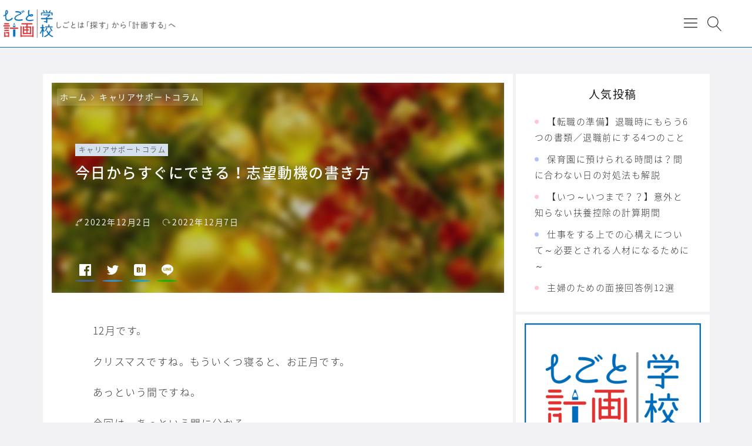

--- FILE ---
content_type: text/html; charset=UTF-8
request_url: https://school.e-arpa.jp/column/adviser/221202/
body_size: 26700
content:

<!DOCTYPE html>
<html dir="ltr" lang="ja" prefix="og: https://ogp.me/ns#">
    <head prefix="og: http://ogp.me/ns# article: http://ogp.me/ns/article# fb: http://ogp.me/ns/fb#">
                <title>今日からすぐにできる！志望動機の書き方 - しごと計画コラム（しごと計画学校）</title>

		<!-- All in One SEO 4.4.5.1 - aioseo.com -->
		<meta name="description" content="今回は、あっという間に分かる「志望動機のコツ」をお伝えします。 いざとなると何を書いていいか分からない…という方も多いのではないでしょうか？具体例を踏まえながら「志望動機のコツ」をしっかりお伝えしていきます。" />
		<meta name="robots" content="max-image-preview:large" />
		<link rel="canonical" href="https://school.e-arpa.jp/column/adviser/221202/" />
		<meta name="generator" content="All in One SEO (AIOSEO) 4.4.5.1" />
		<meta property="og:locale" content="ja_JP" />
		<meta property="og:site_name" content="しごと計画コラム（しごと計画学校） - 女性のキャリアアップや社会復帰を、アドバイザーが寄り添ってサポートする転職エージェント「アルパ しごと計画学校」のコラムサイト" />
		<meta property="og:type" content="article" />
		<meta property="og:title" content="今日からすぐにできる！志望動機の書き方 - しごと計画コラム（しごと計画学校）" />
		<meta property="og:description" content="今回は、あっという間に分かる「志望動機のコツ」をお伝えします。 いざとなると何を書いていいか分からない…という方も多いのではないでしょうか？具体例を踏まえながら「志望動機のコツ」をしっかりお伝えしていきます。" />
		<meta property="og:url" content="https://school.e-arpa.jp/column/adviser/221202/" />
		<meta property="og:image" content="https://school.e-arpa.jp/column/wp-content/uploads/2020/12/pc20201204g.jpg" />
		<meta property="og:image:secure_url" content="https://school.e-arpa.jp/column/wp-content/uploads/2020/12/pc20201204g.jpg" />
		<meta property="og:image:width" content="750" />
		<meta property="og:image:height" content="500" />
		<meta property="article:published_time" content="2022-12-02T03:00:11+00:00" />
		<meta property="article:modified_time" content="2022-12-07T10:08:07+00:00" />
		<meta name="twitter:card" content="summary_large_image" />
		<meta name="twitter:site" content="@school_earpa" />
		<meta name="twitter:title" content="今日からすぐにできる！志望動機の書き方 - しごと計画コラム（しごと計画学校）" />
		<meta name="twitter:description" content="今回は、あっという間に分かる「志望動機のコツ」をお伝えします。 いざとなると何を書いていいか分からない…という方も多いのではないでしょうか？具体例を踏まえながら「志望動機のコツ」をしっかりお伝えしていきます。" />
		<meta name="twitter:creator" content="@school_earpa" />
		<meta name="twitter:image" content="https://school.e-arpa.jp/column/wp-content/uploads/2020/12/pc20201204g.jpg" />
		<script type="application/ld+json" class="aioseo-schema">
			{"@context":"https:\/\/schema.org","@graph":[{"@type":"BlogPosting","@id":"https:\/\/school.e-arpa.jp\/column\/adviser\/221202\/#blogposting","name":"\u4eca\u65e5\u304b\u3089\u3059\u3050\u306b\u3067\u304d\u308b\uff01\u5fd7\u671b\u52d5\u6a5f\u306e\u66f8\u304d\u65b9 - \u3057\u3054\u3068\u8a08\u753b\u30b3\u30e9\u30e0\uff08\u3057\u3054\u3068\u8a08\u753b\u5b66\u6821\uff09","headline":"\u4eca\u65e5\u304b\u3089\u3059\u3050\u306b\u3067\u304d\u308b\uff01\u5fd7\u671b\u52d5\u6a5f\u306e\u66f8\u304d\u65b9","author":{"@id":"https:\/\/school.e-arpa.jp\/column\/author\/s-yamashita\/#author"},"publisher":{"@id":"https:\/\/school.e-arpa.jp\/column\/#organization"},"image":{"@type":"ImageObject","url":"https:\/\/school.e-arpa.jp\/column\/wp-content\/uploads\/2020\/12\/pc20201204g.jpg","width":750,"height":500,"caption":"\u30af\u30ea\u30b9\u30de\u30b9\u30aa\u30fc\u30ca\u30e1\u30f3\u30c8"},"datePublished":"2022-12-02T03:00:11+09:00","dateModified":"2022-12-07T10:08:07+09:00","inLanguage":"ja","mainEntityOfPage":{"@id":"https:\/\/school.e-arpa.jp\/column\/adviser\/221202\/#webpage"},"isPartOf":{"@id":"https:\/\/school.e-arpa.jp\/column\/adviser\/221202\/#webpage"},"articleSection":"\u30ad\u30e3\u30ea\u30a2\u30b5\u30dd\u30fc\u30c8\u30b3\u30e9\u30e0, \u5c65\u6b74\u66f8\u30fb\u8077\u52d9\u7d4c\u6b74\u66f8, \u9762\u63a5"},{"@type":"BreadcrumbList","@id":"https:\/\/school.e-arpa.jp\/column\/adviser\/221202\/#breadcrumblist","itemListElement":[{"@type":"ListItem","@id":"https:\/\/school.e-arpa.jp\/column\/#listItem","position":1,"item":{"@type":"WebPage","@id":"https:\/\/school.e-arpa.jp\/column\/","name":"\u30db\u30fc\u30e0","description":"\u5973\u6027\u306e\u30ad\u30e3\u30ea\u30a2\u30a2\u30c3\u30d7\u3084\u793e\u4f1a\u5fa9\u5e30\u3092\u3001\u30a2\u30c9\u30d0\u30a4\u30b6\u30fc\u304c\u5bc4\u308a\u6dfb\u3063\u3066\u30b5\u30dd\u30fc\u30c8\u3059\u308b\u8ee2\u8077\u30a8\u30fc\u30b8\u30a7\u30f3\u30c8\u300c\u30a2\u30eb\u30d1 \u3057\u3054\u3068\u8a08\u753b\u5b66\u6821\u300d\u306e\u30b3\u30e9\u30e0\u30b5\u30a4\u30c8","url":"https:\/\/school.e-arpa.jp\/column\/"},"nextItem":"https:\/\/school.e-arpa.jp\/column\/category\/adviser\/#listItem"},{"@type":"ListItem","@id":"https:\/\/school.e-arpa.jp\/column\/category\/adviser\/#listItem","position":2,"item":{"@type":"WebPage","@id":"https:\/\/school.e-arpa.jp\/column\/category\/adviser\/","name":"\u30ad\u30e3\u30ea\u30a2\u30b5\u30dd\u30fc\u30c8\u30b3\u30e9\u30e0","description":"\u4eca\u56de\u306f\u3001\u3042\u3063\u3068\u3044\u3046\u9593\u306b\u5206\u304b\u308b\u300c\u5fd7\u671b\u52d5\u6a5f\u306e\u30b3\u30c4\u300d\u3092\u304a\u4f1d\u3048\u3057\u307e\u3059\u3002 \u3044\u3056\u3068\u306a\u308b\u3068\u4f55\u3092\u66f8\u3044\u3066\u3044\u3044\u304b\u5206\u304b\u3089\u306a\u3044\u2026\u3068\u3044\u3046\u65b9\u3082\u591a\u3044\u306e\u3067\u306f\u306a\u3044\u3067\u3057\u3087\u3046\u304b\uff1f\u5177\u4f53\u4f8b\u3092\u8e0f\u307e\u3048\u306a\u304c\u3089\u300c\u5fd7\u671b\u52d5\u6a5f\u306e\u30b3\u30c4\u300d\u3092\u3057\u3063\u304b\u308a\u304a\u4f1d\u3048\u3057\u3066\u3044\u304d\u307e\u3059\u3002","url":"https:\/\/school.e-arpa.jp\/column\/category\/adviser\/"},"nextItem":"https:\/\/school.e-arpa.jp\/column\/adviser\/221202\/#listItem","previousItem":"https:\/\/school.e-arpa.jp\/column\/#listItem"},{"@type":"ListItem","@id":"https:\/\/school.e-arpa.jp\/column\/adviser\/221202\/#listItem","position":3,"item":{"@type":"WebPage","@id":"https:\/\/school.e-arpa.jp\/column\/adviser\/221202\/","name":"\u4eca\u65e5\u304b\u3089\u3059\u3050\u306b\u3067\u304d\u308b\uff01\u5fd7\u671b\u52d5\u6a5f\u306e\u66f8\u304d\u65b9","description":"\u4eca\u56de\u306f\u3001\u3042\u3063\u3068\u3044\u3046\u9593\u306b\u5206\u304b\u308b\u300c\u5fd7\u671b\u52d5\u6a5f\u306e\u30b3\u30c4\u300d\u3092\u304a\u4f1d\u3048\u3057\u307e\u3059\u3002 \u3044\u3056\u3068\u306a\u308b\u3068\u4f55\u3092\u66f8\u3044\u3066\u3044\u3044\u304b\u5206\u304b\u3089\u306a\u3044\u2026\u3068\u3044\u3046\u65b9\u3082\u591a\u3044\u306e\u3067\u306f\u306a\u3044\u3067\u3057\u3087\u3046\u304b\uff1f\u5177\u4f53\u4f8b\u3092\u8e0f\u307e\u3048\u306a\u304c\u3089\u300c\u5fd7\u671b\u52d5\u6a5f\u306e\u30b3\u30c4\u300d\u3092\u3057\u3063\u304b\u308a\u304a\u4f1d\u3048\u3057\u3066\u3044\u304d\u307e\u3059\u3002","url":"https:\/\/school.e-arpa.jp\/column\/adviser\/221202\/"},"previousItem":"https:\/\/school.e-arpa.jp\/column\/category\/adviser\/#listItem"}]},{"@type":"Organization","@id":"https:\/\/school.e-arpa.jp\/column\/#organization","name":"\u3057\u3054\u3068\u8a08\u753b\u30b3\u30e9\u30e0\uff08\u3057\u3054\u3068\u8a08\u753b\u5b66\u6821\uff09","url":"https:\/\/school.e-arpa.jp\/column\/","sameAs":["https:\/\/twitter.com\/school_earpa"]},{"@type":"Person","@id":"https:\/\/school.e-arpa.jp\/column\/author\/s-yamashita\/#author","url":"https:\/\/school.e-arpa.jp\/column\/author\/s-yamashita\/","name":"\u5e83\u5cf6\u6821\uff0f\u5c71\u4e0b \u3055\u304f\u3089","image":{"@type":"ImageObject","@id":"https:\/\/school.e-arpa.jp\/column\/adviser\/221202\/#authorImage","url":"https:\/\/secure.gravatar.com\/avatar\/5dda8946eaf56d87bdcae67047f92663?s=96&d=mm&r=g","width":96,"height":96,"caption":"\u5e83\u5cf6\u6821\uff0f\u5c71\u4e0b \u3055\u304f\u3089"}},{"@type":"WebPage","@id":"https:\/\/school.e-arpa.jp\/column\/adviser\/221202\/#webpage","url":"https:\/\/school.e-arpa.jp\/column\/adviser\/221202\/","name":"\u4eca\u65e5\u304b\u3089\u3059\u3050\u306b\u3067\u304d\u308b\uff01\u5fd7\u671b\u52d5\u6a5f\u306e\u66f8\u304d\u65b9 - \u3057\u3054\u3068\u8a08\u753b\u30b3\u30e9\u30e0\uff08\u3057\u3054\u3068\u8a08\u753b\u5b66\u6821\uff09","description":"\u4eca\u56de\u306f\u3001\u3042\u3063\u3068\u3044\u3046\u9593\u306b\u5206\u304b\u308b\u300c\u5fd7\u671b\u52d5\u6a5f\u306e\u30b3\u30c4\u300d\u3092\u304a\u4f1d\u3048\u3057\u307e\u3059\u3002 \u3044\u3056\u3068\u306a\u308b\u3068\u4f55\u3092\u66f8\u3044\u3066\u3044\u3044\u304b\u5206\u304b\u3089\u306a\u3044\u2026\u3068\u3044\u3046\u65b9\u3082\u591a\u3044\u306e\u3067\u306f\u306a\u3044\u3067\u3057\u3087\u3046\u304b\uff1f\u5177\u4f53\u4f8b\u3092\u8e0f\u307e\u3048\u306a\u304c\u3089\u300c\u5fd7\u671b\u52d5\u6a5f\u306e\u30b3\u30c4\u300d\u3092\u3057\u3063\u304b\u308a\u304a\u4f1d\u3048\u3057\u3066\u3044\u304d\u307e\u3059\u3002","inLanguage":"ja","isPartOf":{"@id":"https:\/\/school.e-arpa.jp\/column\/#website"},"breadcrumb":{"@id":"https:\/\/school.e-arpa.jp\/column\/adviser\/221202\/#breadcrumblist"},"author":{"@id":"https:\/\/school.e-arpa.jp\/column\/author\/s-yamashita\/#author"},"creator":{"@id":"https:\/\/school.e-arpa.jp\/column\/author\/s-yamashita\/#author"},"image":{"@type":"ImageObject","url":"https:\/\/school.e-arpa.jp\/column\/wp-content\/uploads\/2020\/12\/pc20201204g.jpg","@id":"https:\/\/school.e-arpa.jp\/column\/#mainImage","width":750,"height":500,"caption":"\u30af\u30ea\u30b9\u30de\u30b9\u30aa\u30fc\u30ca\u30e1\u30f3\u30c8"},"primaryImageOfPage":{"@id":"https:\/\/school.e-arpa.jp\/column\/adviser\/221202\/#mainImage"},"datePublished":"2022-12-02T03:00:11+09:00","dateModified":"2022-12-07T10:08:07+09:00"},{"@type":"WebSite","@id":"https:\/\/school.e-arpa.jp\/column\/#website","url":"https:\/\/school.e-arpa.jp\/column\/","name":"\u3057\u3054\u3068\u8a08\u753b\u30b3\u30e9\u30e0\uff08\u3057\u3054\u3068\u8a08\u753b\u5b66\u6821\uff09","description":"\u5973\u6027\u306e\u30ad\u30e3\u30ea\u30a2\u30a2\u30c3\u30d7\u3084\u793e\u4f1a\u5fa9\u5e30\u3092\u3001\u30a2\u30c9\u30d0\u30a4\u30b6\u30fc\u304c\u5bc4\u308a\u6dfb\u3063\u3066\u30b5\u30dd\u30fc\u30c8\u3059\u308b\u8ee2\u8077\u30a8\u30fc\u30b8\u30a7\u30f3\u30c8\u300c\u30a2\u30eb\u30d1 \u3057\u3054\u3068\u8a08\u753b\u5b66\u6821\u300d\u306e\u30b3\u30e9\u30e0\u30b5\u30a4\u30c8","inLanguage":"ja","publisher":{"@id":"https:\/\/school.e-arpa.jp\/column\/#organization"}}]}
		</script>
		<!-- All in One SEO -->


<!-- Google Tag Manager for WordPress by gtm4wp.com -->
<script data-cfasync="false" data-pagespeed-no-defer>
	var gtm4wp_datalayer_name = "dataLayer";
	var dataLayer = dataLayer || [];
</script>
<!-- End Google Tag Manager for WordPress by gtm4wp.com --><meta charset="UTF-8"><meta name="viewport" content="width=device-width, initial-scale=1.0" /><meta name="description" content="今回は、あっという間に分かる「志望動機のコツ」をお伝えします。
いざとなると何を書いていいか分からない…という方も多いのではないでしょうか？具体例を踏まえながら「志望動機のコツ」をしっかりお伝えしていきます。" /><link rel="canonical" href="https://school.e-arpa.jp/column/adviser/221202/" /><meta name="twitter:card" content="summary_large_image" /><meta name="twitter:site" content="@school_earpa " /><meta name="twitter:creator" content="@school_earpa " /><meta property="og:url" content="https://school.e-arpa.jp/column/adviser/221202/" /><meta property="og:title" content="今日からすぐにできる！志望動機の書き方 - しごと計画コラム（しごと計画学校）" /><meta property="og:description" content="今回は、あっという間に分かる「志望動機のコツ」をお伝えします。
いざとなると何を書いていいか分からない…という方も多いのではないでしょうか？具体例を踏まえながら「志望動機のコツ」をしっかりお伝えしていきます。" /><meta property="og:image" content="https://school.e-arpa.jp/column/wp-content/uploads/2020/12/pc20201204g-600x358.jpg" /><link rel='dns-prefetch' href='//cdnjs.cloudflare.com' />
<link rel='dns-prefetch' href='//fonts.bunny.net' />
<link rel='stylesheet' id='godios-css' href='https://school.e-arpa.jp/column/wp-content/themes/godios/style.min.css?ver=1.1.9'  media='all' />
<link rel='stylesheet' id='wp-block-library-css' href='https://school.e-arpa.jp/column/wp-includes/css/dist/block-library/style.min.css'  media='all' />
<link rel='stylesheet' id='classic-theme-styles-css' href='https://school.e-arpa.jp/column/wp-includes/css/classic-themes.min.css?ver=1'  media='all' />
<style id='global-styles-inline-css' type='text/css'>
body{--wp--preset--color--black: #000000;--wp--preset--color--cyan-bluish-gray: #abb8c3;--wp--preset--color--white: #ffffff;--wp--preset--color--pale-pink: #f78da7;--wp--preset--color--vivid-red: #cf2e2e;--wp--preset--color--luminous-vivid-orange: #ff6900;--wp--preset--color--luminous-vivid-amber: #fcb900;--wp--preset--color--light-green-cyan: #7bdcb5;--wp--preset--color--vivid-green-cyan: #00d084;--wp--preset--color--pale-cyan-blue: #8ed1fc;--wp--preset--color--vivid-cyan-blue: #0693e3;--wp--preset--color--vivid-purple: #9b51e0;--wp--preset--gradient--vivid-cyan-blue-to-vivid-purple: linear-gradient(135deg,rgba(6,147,227,1) 0%,rgb(155,81,224) 100%);--wp--preset--gradient--light-green-cyan-to-vivid-green-cyan: linear-gradient(135deg,rgb(122,220,180) 0%,rgb(0,208,130) 100%);--wp--preset--gradient--luminous-vivid-amber-to-luminous-vivid-orange: linear-gradient(135deg,rgba(252,185,0,1) 0%,rgba(255,105,0,1) 100%);--wp--preset--gradient--luminous-vivid-orange-to-vivid-red: linear-gradient(135deg,rgba(255,105,0,1) 0%,rgb(207,46,46) 100%);--wp--preset--gradient--very-light-gray-to-cyan-bluish-gray: linear-gradient(135deg,rgb(238,238,238) 0%,rgb(169,184,195) 100%);--wp--preset--gradient--cool-to-warm-spectrum: linear-gradient(135deg,rgb(74,234,220) 0%,rgb(151,120,209) 20%,rgb(207,42,186) 40%,rgb(238,44,130) 60%,rgb(251,105,98) 80%,rgb(254,248,76) 100%);--wp--preset--gradient--blush-light-purple: linear-gradient(135deg,rgb(255,206,236) 0%,rgb(152,150,240) 100%);--wp--preset--gradient--blush-bordeaux: linear-gradient(135deg,rgb(254,205,165) 0%,rgb(254,45,45) 50%,rgb(107,0,62) 100%);--wp--preset--gradient--luminous-dusk: linear-gradient(135deg,rgb(255,203,112) 0%,rgb(199,81,192) 50%,rgb(65,88,208) 100%);--wp--preset--gradient--pale-ocean: linear-gradient(135deg,rgb(255,245,203) 0%,rgb(182,227,212) 50%,rgb(51,167,181) 100%);--wp--preset--gradient--electric-grass: linear-gradient(135deg,rgb(202,248,128) 0%,rgb(113,206,126) 100%);--wp--preset--gradient--midnight: linear-gradient(135deg,rgb(2,3,129) 0%,rgb(40,116,252) 100%);--wp--preset--duotone--dark-grayscale: url('#wp-duotone-dark-grayscale');--wp--preset--duotone--grayscale: url('#wp-duotone-grayscale');--wp--preset--duotone--purple-yellow: url('#wp-duotone-purple-yellow');--wp--preset--duotone--blue-red: url('#wp-duotone-blue-red');--wp--preset--duotone--midnight: url('#wp-duotone-midnight');--wp--preset--duotone--magenta-yellow: url('#wp-duotone-magenta-yellow');--wp--preset--duotone--purple-green: url('#wp-duotone-purple-green');--wp--preset--duotone--blue-orange: url('#wp-duotone-blue-orange');--wp--preset--font-size--small: 13px;--wp--preset--font-size--medium: 20px;--wp--preset--font-size--large: 36px;--wp--preset--font-size--x-large: 42px;--wp--preset--spacing--20: 0.44rem;--wp--preset--spacing--30: 0.67rem;--wp--preset--spacing--40: 1rem;--wp--preset--spacing--50: 1.5rem;--wp--preset--spacing--60: 2.25rem;--wp--preset--spacing--70: 3.38rem;--wp--preset--spacing--80: 5.06rem;}:where(.is-layout-flex){gap: 0.5em;}body .is-layout-flow > .alignleft{float: left;margin-inline-start: 0;margin-inline-end: 2em;}body .is-layout-flow > .alignright{float: right;margin-inline-start: 2em;margin-inline-end: 0;}body .is-layout-flow > .aligncenter{margin-left: auto !important;margin-right: auto !important;}body .is-layout-constrained > .alignleft{float: left;margin-inline-start: 0;margin-inline-end: 2em;}body .is-layout-constrained > .alignright{float: right;margin-inline-start: 2em;margin-inline-end: 0;}body .is-layout-constrained > .aligncenter{margin-left: auto !important;margin-right: auto !important;}body .is-layout-constrained > :where(:not(.alignleft):not(.alignright):not(.alignfull)){max-width: var(--wp--style--global--content-size);margin-left: auto !important;margin-right: auto !important;}body .is-layout-constrained > .alignwide{max-width: var(--wp--style--global--wide-size);}body .is-layout-flex{display: flex;}body .is-layout-flex{flex-wrap: wrap;align-items: center;}body .is-layout-flex > *{margin: 0;}:where(.wp-block-columns.is-layout-flex){gap: 2em;}.has-black-color{color: var(--wp--preset--color--black) !important;}.has-cyan-bluish-gray-color{color: var(--wp--preset--color--cyan-bluish-gray) !important;}.has-white-color{color: var(--wp--preset--color--white) !important;}.has-pale-pink-color{color: var(--wp--preset--color--pale-pink) !important;}.has-vivid-red-color{color: var(--wp--preset--color--vivid-red) !important;}.has-luminous-vivid-orange-color{color: var(--wp--preset--color--luminous-vivid-orange) !important;}.has-luminous-vivid-amber-color{color: var(--wp--preset--color--luminous-vivid-amber) !important;}.has-light-green-cyan-color{color: var(--wp--preset--color--light-green-cyan) !important;}.has-vivid-green-cyan-color{color: var(--wp--preset--color--vivid-green-cyan) !important;}.has-pale-cyan-blue-color{color: var(--wp--preset--color--pale-cyan-blue) !important;}.has-vivid-cyan-blue-color{color: var(--wp--preset--color--vivid-cyan-blue) !important;}.has-vivid-purple-color{color: var(--wp--preset--color--vivid-purple) !important;}.has-black-background-color{background-color: var(--wp--preset--color--black) !important;}.has-cyan-bluish-gray-background-color{background-color: var(--wp--preset--color--cyan-bluish-gray) !important;}.has-white-background-color{background-color: var(--wp--preset--color--white) !important;}.has-pale-pink-background-color{background-color: var(--wp--preset--color--pale-pink) !important;}.has-vivid-red-background-color{background-color: var(--wp--preset--color--vivid-red) !important;}.has-luminous-vivid-orange-background-color{background-color: var(--wp--preset--color--luminous-vivid-orange) !important;}.has-luminous-vivid-amber-background-color{background-color: var(--wp--preset--color--luminous-vivid-amber) !important;}.has-light-green-cyan-background-color{background-color: var(--wp--preset--color--light-green-cyan) !important;}.has-vivid-green-cyan-background-color{background-color: var(--wp--preset--color--vivid-green-cyan) !important;}.has-pale-cyan-blue-background-color{background-color: var(--wp--preset--color--pale-cyan-blue) !important;}.has-vivid-cyan-blue-background-color{background-color: var(--wp--preset--color--vivid-cyan-blue) !important;}.has-vivid-purple-background-color{background-color: var(--wp--preset--color--vivid-purple) !important;}.has-black-border-color{border-color: var(--wp--preset--color--black) !important;}.has-cyan-bluish-gray-border-color{border-color: var(--wp--preset--color--cyan-bluish-gray) !important;}.has-white-border-color{border-color: var(--wp--preset--color--white) !important;}.has-pale-pink-border-color{border-color: var(--wp--preset--color--pale-pink) !important;}.has-vivid-red-border-color{border-color: var(--wp--preset--color--vivid-red) !important;}.has-luminous-vivid-orange-border-color{border-color: var(--wp--preset--color--luminous-vivid-orange) !important;}.has-luminous-vivid-amber-border-color{border-color: var(--wp--preset--color--luminous-vivid-amber) !important;}.has-light-green-cyan-border-color{border-color: var(--wp--preset--color--light-green-cyan) !important;}.has-vivid-green-cyan-border-color{border-color: var(--wp--preset--color--vivid-green-cyan) !important;}.has-pale-cyan-blue-border-color{border-color: var(--wp--preset--color--pale-cyan-blue) !important;}.has-vivid-cyan-blue-border-color{border-color: var(--wp--preset--color--vivid-cyan-blue) !important;}.has-vivid-purple-border-color{border-color: var(--wp--preset--color--vivid-purple) !important;}.has-vivid-cyan-blue-to-vivid-purple-gradient-background{background: var(--wp--preset--gradient--vivid-cyan-blue-to-vivid-purple) !important;}.has-light-green-cyan-to-vivid-green-cyan-gradient-background{background: var(--wp--preset--gradient--light-green-cyan-to-vivid-green-cyan) !important;}.has-luminous-vivid-amber-to-luminous-vivid-orange-gradient-background{background: var(--wp--preset--gradient--luminous-vivid-amber-to-luminous-vivid-orange) !important;}.has-luminous-vivid-orange-to-vivid-red-gradient-background{background: var(--wp--preset--gradient--luminous-vivid-orange-to-vivid-red) !important;}.has-very-light-gray-to-cyan-bluish-gray-gradient-background{background: var(--wp--preset--gradient--very-light-gray-to-cyan-bluish-gray) !important;}.has-cool-to-warm-spectrum-gradient-background{background: var(--wp--preset--gradient--cool-to-warm-spectrum) !important;}.has-blush-light-purple-gradient-background{background: var(--wp--preset--gradient--blush-light-purple) !important;}.has-blush-bordeaux-gradient-background{background: var(--wp--preset--gradient--blush-bordeaux) !important;}.has-luminous-dusk-gradient-background{background: var(--wp--preset--gradient--luminous-dusk) !important;}.has-pale-ocean-gradient-background{background: var(--wp--preset--gradient--pale-ocean) !important;}.has-electric-grass-gradient-background{background: var(--wp--preset--gradient--electric-grass) !important;}.has-midnight-gradient-background{background: var(--wp--preset--gradient--midnight) !important;}.has-small-font-size{font-size: var(--wp--preset--font-size--small) !important;}.has-medium-font-size{font-size: var(--wp--preset--font-size--medium) !important;}.has-large-font-size{font-size: var(--wp--preset--font-size--large) !important;}.has-x-large-font-size{font-size: var(--wp--preset--font-size--x-large) !important;}
.wp-block-navigation a:where(:not(.wp-element-button)){color: inherit;}
:where(.wp-block-columns.is-layout-flex){gap: 2em;}
.wp-block-pullquote{font-size: 1.5em;line-height: 1.6;}
</style>
<link rel='stylesheet' id='pz-linkcard-css' href='//school.e-arpa.jp/column/wp-content/uploads/pz-linkcard/style.css?ver=2.4.7.77'  media='all' />
<link rel='stylesheet' id='toc-screen-css' href='https://school.e-arpa.jp/column/wp-content/plugins/table-of-contents-plus/screen.min.css?ver=2302'  media='all' />
<style id='toc-screen-inline-css' type='text/css'>
div#toc_container ul li {font-size: 90%;}
</style>
<link rel='stylesheet' id='wordpress-popular-posts-css-css' href='https://school.e-arpa.jp/column/wp-content/plugins/wordpress-popular-posts/assets/css/wpp.css?ver=6.3.2'  media='all' />
<link rel='stylesheet' id='godios-child-style-css' href='https://school.e-arpa.jp/column/wp-content/themes/godios-child/style.css?ver=1.0.3'  media='all' />
<link rel='stylesheet' id='sab-font-css' href='https://fonts.bunny.net/css?family=Changa+One:400,700,400italic,700italic&#038;subset=cyrillic'  media='all' />
<script type='text/javascript' src='//cdnjs.cloudflare.com/ajax/libs/lazysizes/4.0.1/lazysizes.min.js?ver=4.0.1' id='lazySizes-js'></script>
<script type='text/javascript' src='https://school.e-arpa.jp/column/wp-includes/js/jquery/jquery.min.js?ver=3.6.1' id='jquery-core-js'></script>
<script type='text/javascript' src='https://school.e-arpa.jp/column/wp-includes/js/jquery/jquery-migrate.min.js?ver=3.3.2' id='jquery-migrate-js'></script>
<script type='text/javascript' id='godios-js-extra'>
/* <![CDATA[ */
var godiosCustomizerGlobal = {"i":{"header":{"fixed":true}}};
/* ]]> */
</script>
<script type='text/javascript' src='https://school.e-arpa.jp/column/wp-content/themes/godios/js/godios.min.js?ver=1.1.9' id='godios-js'></script>
<script type='application/json' id='wpp-json'>
{"sampling_active":0,"sampling_rate":100,"ajax_url":"https:\/\/school.e-arpa.jp\/column\/wp-json\/wordpress-popular-posts\/v1\/popular-posts","api_url":"https:\/\/school.e-arpa.jp\/column\/wp-json\/wordpress-popular-posts","ID":33525,"token":"bcb74a563e","lang":0,"debug":0}
</script>
<script type='text/javascript' src='https://school.e-arpa.jp/column/wp-content/plugins/wordpress-popular-posts/assets/js/wpp.min.js?ver=6.3.2' id='wpp-js-js'></script>
<link rel="https://api.w.org/" href="https://school.e-arpa.jp/column/wp-json/" /><link rel="alternate" type="application/json" href="https://school.e-arpa.jp/column/wp-json/wp/v2/posts/33525" /><link rel="EditURI" type="application/rsd+xml" title="RSD" href="https://school.e-arpa.jp/column/xmlrpc.php?rsd" />
<link rel="wlwmanifest" type="application/wlwmanifest+xml" href="https://school.e-arpa.jp/column/wp-includes/wlwmanifest.xml" />

<link rel="alternate" type="application/json+oembed" href="https://school.e-arpa.jp/column/wp-json/oembed/1.0/embed?url=https%3A%2F%2Fschool.e-arpa.jp%2Fcolumn%2Fadviser%2F221202%2F" />
<link rel="alternate" type="text/xml+oembed" href="https://school.e-arpa.jp/column/wp-json/oembed/1.0/embed?url=https%3A%2F%2Fschool.e-arpa.jp%2Fcolumn%2Fadviser%2F221202%2F&#038;format=xml" />

<!-- Google Tag Manager for WordPress by gtm4wp.com -->
<!-- GTM Container placement set to footer -->
<script data-cfasync="false" data-pagespeed-no-defer>
	var dataLayer_content = {"pagePostType":"post","pagePostType2":"single-post","pageCategory":["adviser"],"pageAttributes":["resume","interview"],"pagePostAuthor":"広島校／山下 さくら"};
	dataLayer.push( dataLayer_content );
</script>
<script data-cfasync="false">
(function(w,d,s,l,i){w[l]=w[l]||[];w[l].push({'gtm.start':
new Date().getTime(),event:'gtm.js'});var f=d.getElementsByTagName(s)[0],
j=d.createElement(s),dl=l!='dataLayer'?'&l='+l:'';j.async=true;j.src=
'//www.googletagmanager.com/gtm.js?id='+i+dl;f.parentNode.insertBefore(j,f);
})(window,document,'script','dataLayer','GTM-NL7J87M');
</script>
<!-- End Google Tag Manager -->
<!-- End Google Tag Manager for WordPress by gtm4wp.com -->            <style id="wpp-loading-animation-styles">@-webkit-keyframes bgslide{from{background-position-x:0}to{background-position-x:-200%}}@keyframes bgslide{from{background-position-x:0}to{background-position-x:-200%}}.wpp-widget-placeholder,.wpp-widget-block-placeholder,.wpp-shortcode-placeholder{margin:0 auto;width:60px;height:3px;background:#dd3737;background:linear-gradient(90deg,#dd3737 0%,#571313 10%,#dd3737 100%);background-size:200% auto;border-radius:3px;-webkit-animation:bgslide 1s infinite linear;animation:bgslide 1s infinite linear}</style>
            <style>.simplemap img{max-width:none !important;padding:0 !important;margin:0 !important;}.staticmap,.staticmap img{max-width:100% !important;height:auto !important;}.simplemap .simplemap-content{display:none;}</style>
<script>var google_map_api_key = "AIzaSyAYUkw3o6Kp3BIUCpagTzoPObSPCoRZnpQ";</script>    <style>
        a:hover,
        #entry-content a,
        .comment-body > p > a,
        .gnav > li > a:hover,
        .entry-list > a:hover .entry-title,
        .bc-link:hover .bc-title {
            color: #d988a8;
        }

        input[type=radio]:checked::before {
            background-color: #d988a8;
        }

        .btn-primary,
        input[type="submit"],
        #side li:nth-of-type(odd)::before,
        #side li:nth-of-type(odd) li::before,
        #entry-content ul > li:nth-of-type(odd)::before,
        .tags > li > a,
        .tagcloud > a,
        #entry-content .tags > li > a,
        .tagcloud > a,
        .comment-reply-link,
        .pagination .current,
        .pagination a:hover,
        #wp-calendar > tbody td > a,
        #not-found > a,
        #contents > ol > li:nth-of-type(odd)::before,
        #contents > ol > li:nth-of-type(odd) > ul::before,
        #entry-content h2::before,
        #entry-content h4::before,
        .underline::before,
        #entry-content ul > li:nth-of-type(odd) li::before {
            background-color: #ffc6d0;
        }

        .marker {
            background: -webkit-gradient(linear, left top, left bottom, color-stop(55%, transparent), color-stop(55%, #ffc6d0));
            background: linear-gradient(transparent 55%, #ffc6d0 55%);
        }

        #entry-content a:hover,
        .comment-body > p > a:hover,
        #entry-content #contents a:hover {
            color: #ffc6d0;
        }

        .btn-secondary,
        #side li:nth-of-type(even)::before,
        #side li:nth-of-type(even) li::before,
        #entry-content ul > li:nth-of-type(even)::before,
        .entry-category,
        #today,
        #contents > ol > li:nth-of-type(even)::before,
        #contents > ol > li:nth-of-type(even) > ul::before,
        #entry-content h3::before,
        #entry-content h5::before,
        #entry-content ul > li:nth-of-type(even) li::before {
            background-color: #b3bfff;
        }

        @media (max-width: 48em) {
            a:hover,
            .entry-list > a:hover .entry-title,
            #entry-content #contents a:hover,
            .bc-link:hover .bc-title {
                color: #333;
            }

            a:active,
            .entry-list > a:active .entry-title,
            #entry-content a:hover,
            .comment-body > p > a:hover,
            .bc-link:active .bc-title {
                color: #d988a8;
            }

            #entry-content a:active,
            .comment-body > p > a:active,
            #entry-content #contents a:active {
                color: #ffc6d0;
            }

            .pagination a:hover {
                background-color: #fff;
            }

            .pagination a:active {
                background-color: #ffc6d0;
            }
        }

    </style><style type="text/css">.saboxplugin-wrap{-webkit-box-sizing:border-box;-moz-box-sizing:border-box;-ms-box-sizing:border-box;box-sizing:border-box;border:1px solid #eee;width:100%;clear:both;display:block;overflow:hidden;word-wrap:break-word;position:relative}.saboxplugin-wrap .saboxplugin-gravatar{float:left;padding:0 20px 20px 20px}.saboxplugin-wrap .saboxplugin-gravatar img{max-width:100px;height:auto;border-radius:0;}.saboxplugin-wrap .saboxplugin-authorname{font-size:18px;line-height:1;margin:20px 0 0 20px;display:block}.saboxplugin-wrap .saboxplugin-authorname a{text-decoration:none}.saboxplugin-wrap .saboxplugin-authorname a:focus{outline:0}.saboxplugin-wrap .saboxplugin-desc{display:block;margin:5px 20px}.saboxplugin-wrap .saboxplugin-desc a{text-decoration:underline}.saboxplugin-wrap .saboxplugin-desc p{margin:5px 0 12px}.saboxplugin-wrap .saboxplugin-web{margin:0 20px 15px;text-align:left}.saboxplugin-wrap .sab-web-position{text-align:right}.saboxplugin-wrap .saboxplugin-web a{color:#ccc;text-decoration:none}.saboxplugin-wrap .saboxplugin-socials{position:relative;display:block;background:#fcfcfc;padding:5px;border-top:1px solid #eee}.saboxplugin-wrap .saboxplugin-socials a svg{width:20px;height:20px}.saboxplugin-wrap .saboxplugin-socials a svg .st2{fill:#fff; transform-origin:center center;}.saboxplugin-wrap .saboxplugin-socials a svg .st1{fill:rgba(0,0,0,.3)}.saboxplugin-wrap .saboxplugin-socials a:hover{opacity:.8;-webkit-transition:opacity .4s;-moz-transition:opacity .4s;-o-transition:opacity .4s;transition:opacity .4s;box-shadow:none!important;-webkit-box-shadow:none!important}.saboxplugin-wrap .saboxplugin-socials .saboxplugin-icon-color{box-shadow:none;padding:0;border:0;-webkit-transition:opacity .4s;-moz-transition:opacity .4s;-o-transition:opacity .4s;transition:opacity .4s;display:inline-block;color:#fff;font-size:0;text-decoration:inherit;margin:5px;-webkit-border-radius:0;-moz-border-radius:0;-ms-border-radius:0;-o-border-radius:0;border-radius:0;overflow:hidden}.saboxplugin-wrap .saboxplugin-socials .saboxplugin-icon-grey{text-decoration:inherit;box-shadow:none;position:relative;display:-moz-inline-stack;display:inline-block;vertical-align:middle;zoom:1;margin:10px 5px;color:#444;fill:#444}.clearfix:after,.clearfix:before{content:' ';display:table;line-height:0;clear:both}.ie7 .clearfix{zoom:1}.saboxplugin-socials.sabox-colored .saboxplugin-icon-color .sab-twitch{border-color:#38245c}.saboxplugin-socials.sabox-colored .saboxplugin-icon-color .sab-addthis{border-color:#e91c00}.saboxplugin-socials.sabox-colored .saboxplugin-icon-color .sab-behance{border-color:#003eb0}.saboxplugin-socials.sabox-colored .saboxplugin-icon-color .sab-delicious{border-color:#06c}.saboxplugin-socials.sabox-colored .saboxplugin-icon-color .sab-deviantart{border-color:#036824}.saboxplugin-socials.sabox-colored .saboxplugin-icon-color .sab-digg{border-color:#00327c}.saboxplugin-socials.sabox-colored .saboxplugin-icon-color .sab-dribbble{border-color:#ba1655}.saboxplugin-socials.sabox-colored .saboxplugin-icon-color .sab-facebook{border-color:#1e2e4f}.saboxplugin-socials.sabox-colored .saboxplugin-icon-color .sab-flickr{border-color:#003576}.saboxplugin-socials.sabox-colored .saboxplugin-icon-color .sab-github{border-color:#264874}.saboxplugin-socials.sabox-colored .saboxplugin-icon-color .sab-google{border-color:#0b51c5}.saboxplugin-socials.sabox-colored .saboxplugin-icon-color .sab-googleplus{border-color:#96271a}.saboxplugin-socials.sabox-colored .saboxplugin-icon-color .sab-html5{border-color:#902e13}.saboxplugin-socials.sabox-colored .saboxplugin-icon-color .sab-instagram{border-color:#1630aa}.saboxplugin-socials.sabox-colored .saboxplugin-icon-color .sab-linkedin{border-color:#00344f}.saboxplugin-socials.sabox-colored .saboxplugin-icon-color .sab-pinterest{border-color:#5b040e}.saboxplugin-socials.sabox-colored .saboxplugin-icon-color .sab-reddit{border-color:#992900}.saboxplugin-socials.sabox-colored .saboxplugin-icon-color .sab-rss{border-color:#a43b0a}.saboxplugin-socials.sabox-colored .saboxplugin-icon-color .sab-sharethis{border-color:#5d8420}.saboxplugin-socials.sabox-colored .saboxplugin-icon-color .sab-skype{border-color:#00658a}.saboxplugin-socials.sabox-colored .saboxplugin-icon-color .sab-soundcloud{border-color:#995200}.saboxplugin-socials.sabox-colored .saboxplugin-icon-color .sab-spotify{border-color:#0f612c}.saboxplugin-socials.sabox-colored .saboxplugin-icon-color .sab-stackoverflow{border-color:#a95009}.saboxplugin-socials.sabox-colored .saboxplugin-icon-color .sab-steam{border-color:#006388}.saboxplugin-socials.sabox-colored .saboxplugin-icon-color .sab-user_email{border-color:#b84e05}.saboxplugin-socials.sabox-colored .saboxplugin-icon-color .sab-stumbleUpon{border-color:#9b280e}.saboxplugin-socials.sabox-colored .saboxplugin-icon-color .sab-tumblr{border-color:#10151b}.saboxplugin-socials.sabox-colored .saboxplugin-icon-color .sab-twitter{border-color:#0967a0}.saboxplugin-socials.sabox-colored .saboxplugin-icon-color .sab-vimeo{border-color:#0d7091}.saboxplugin-socials.sabox-colored .saboxplugin-icon-color .sab-windows{border-color:#003f71}.saboxplugin-socials.sabox-colored .saboxplugin-icon-color .sab-whatsapp{border-color:#003f71}.saboxplugin-socials.sabox-colored .saboxplugin-icon-color .sab-wordpress{border-color:#0f3647}.saboxplugin-socials.sabox-colored .saboxplugin-icon-color .sab-yahoo{border-color:#14002d}.saboxplugin-socials.sabox-colored .saboxplugin-icon-color .sab-youtube{border-color:#900}.saboxplugin-socials.sabox-colored .saboxplugin-icon-color .sab-xing{border-color:#000202}.saboxplugin-socials.sabox-colored .saboxplugin-icon-color .sab-mixcloud{border-color:#2475a0}.saboxplugin-socials.sabox-colored .saboxplugin-icon-color .sab-vk{border-color:#243549}.saboxplugin-socials.sabox-colored .saboxplugin-icon-color .sab-medium{border-color:#00452c}.saboxplugin-socials.sabox-colored .saboxplugin-icon-color .sab-quora{border-color:#420e00}.saboxplugin-socials.sabox-colored .saboxplugin-icon-color .sab-meetup{border-color:#9b181c}.saboxplugin-socials.sabox-colored .saboxplugin-icon-color .sab-goodreads{border-color:#000}.saboxplugin-socials.sabox-colored .saboxplugin-icon-color .sab-snapchat{border-color:#999700}.saboxplugin-socials.sabox-colored .saboxplugin-icon-color .sab-500px{border-color:#00557f}.saboxplugin-socials.sabox-colored .saboxplugin-icon-color .sab-mastodont{border-color:#185886}.sabox-plus-item{margin-bottom:20px}@media screen and (max-width:480px){.saboxplugin-wrap{text-align:center}.saboxplugin-wrap .saboxplugin-gravatar{float:none;padding:20px 0;text-align:center;margin:0 auto;display:block}.saboxplugin-wrap .saboxplugin-gravatar img{float:none;display:inline-block;display:-moz-inline-stack;vertical-align:middle;zoom:1}.saboxplugin-wrap .saboxplugin-desc{margin:0 10px 20px;text-align:center}.saboxplugin-wrap .saboxplugin-authorname{text-align:center;margin:10px 0 20px}}body .saboxplugin-authorname a,body .saboxplugin-authorname a:hover{box-shadow:none;-webkit-box-shadow:none}a.sab-profile-edit{font-size:16px!important;line-height:1!important}.sab-edit-settings a,a.sab-profile-edit{color:#0073aa!important;box-shadow:none!important;-webkit-box-shadow:none!important}.sab-edit-settings{margin-right:15px;position:absolute;right:0;z-index:2;bottom:10px;line-height:20px}.sab-edit-settings i{margin-left:5px}.saboxplugin-socials{line-height:1!important}.rtl .saboxplugin-wrap .saboxplugin-gravatar{float:right}.rtl .saboxplugin-wrap .saboxplugin-authorname{display:flex;align-items:center}.rtl .saboxplugin-wrap .saboxplugin-authorname .sab-profile-edit{margin-right:10px}.rtl .sab-edit-settings{right:auto;left:0}img.sab-custom-avatar{max-width:75px;}.saboxplugin-wrap {border-color:#1e73be;}.saboxplugin-wrap .saboxplugin-socials {border-color:#1e73be;}.saboxplugin-wrap{ border-width: 2px; }.saboxplugin-wrap .saboxplugin-desc p, .saboxplugin-wrap .saboxplugin-desc  {color:#000000 !important;}.saboxplugin-wrap .saboxplugin-authorname a,.saboxplugin-wrap .saboxplugin-authorname span {color:#000000;}.saboxplugin-wrap .saboxplugin-authorname {font-family:"Changa One";}.saboxplugin-wrap .saboxplugin-desc {font-family:None;}.saboxplugin-wrap {margin-top:25px; margin-bottom:20px; padding: 10px 8px }.saboxplugin-wrap .saboxplugin-authorname {font-size:10px; line-height:17px;}.saboxplugin-wrap .saboxplugin-desc p, .saboxplugin-wrap .saboxplugin-desc {font-size:14px !important; line-height:21px !important;}.saboxplugin-wrap .saboxplugin-web {font-size:14px;}.saboxplugin-wrap .saboxplugin-socials a svg {width:18px;height:18px;}</style>    <style id="godios-custom-inline-style">
        
        
                .site-title {
            overflow: hidden;
            text-overflow: ellipsis;
            white-space: nowrap;
        }
                .site-description {
            overflow: hidden;
            text-overflow: ellipsis;
            white-space: nowrap;
        }
        
                #header {
            background-color: #ffffff;
        }        #header.fixed-topbar {
            background-color: #ffffff;
        }
    </style><link rel="icon" href="https://school.e-arpa.jp/column/wp-content/uploads/2019/04/cropped-favicon-1-32x32.png" sizes="32x32" />
<link rel="icon" href="https://school.e-arpa.jp/column/wp-content/uploads/2019/04/cropped-favicon-1-192x192.png" sizes="192x192" />
<link rel="apple-touch-icon" href="https://school.e-arpa.jp/column/wp-content/uploads/2019/04/cropped-favicon-1-180x180.png" />
<meta name="msapplication-TileImage" content="https://school.e-arpa.jp/column/wp-content/uploads/2019/04/cropped-favicon-1-270x270.png" />
		<style type="text/css" id="wp-custom-css">
			

.entry-top>header>.entry-title {
    font-size: 2.5rem;
}

@media (max-width: 56.25em) {
  #logo>a img {
    max-width: 200px !important;
  }
}

.entry-top>header>.entry-title {
    -webkit-box-orient: vertical;
    -webkit-line-clamp: 3;
}
@media (max-width: 71em){
	.entry-top>header>.entry-title {
	  font-size: 2.2rem;
    word-break: break-all;
}
}


@media (max-width: 43.75em){
.entry-top>header>.entry-title {
    font-size: 1.8rem;
    height: 47px;
    word-break: break-all;
	}
}

@media (max-width: 37.5em){
.entry-top>header>.entry-title {
    font-size: 1.8rem;
    height: 60px;
    word-break: break-all;
	}
}

@media (max-width: 31.25em){
.entry-top>header>.entry-title {
    font-size: 1.4rem;
    height: 60px;
    word-break: break-all;
	}
}

@media (max-width: 25.875em){
.entry-top>header>.entry-title {
    font-size: 1.3rem;
    height: 47px;
    word-break: break-all;
	}
}		</style>
		        <script type="">
          jQuery(function($){
            $('a[href^=#]').click(function(){
              var headerHight = $('#topbar').height() + 10; //ヘッダの高さ
              var href= $(this).attr("href");
              var target = $(href == "#" || href == "" ? 'html' : href);
              var position = target.offset().top-headerHight; //ヘッダの高さ分位置をずらす
              $("html, body").animate({scrollTop:position}, 550, "swing");
              return false;
            });
          });
        </script>
                <!-- ファビコン -->
        <link rel="icon" type="image/png" href="https://school.e-arpa.jp/favicon.ico">
    </head>
    <body class="post-template-default single single-post postid-33525 single-format-standard" id="godios-body">

        <!-- header -->
        <header id="header" itemscope itemtype="http://schema.org/WPHeader">
            <!-- top bar -->
            <div id="topbar">
                <div id="logo">
                    <a href="https://school.e-arpa.jp/" itemprop="url">                                                                            <p class="site-logo"><img src="https://school.e-arpa.jp/column/wp-content/uploads/2023/02/しごと計画blogヘッダー.png" height="80" width="300" alt="logo" /></p>
                                            </a>
                </div>

                <!-- navigation -->
                <nav id="gnav" itemscope itemtype="http://schema.org/SiteNavigationElement">
                    <ul class="gnav">
                        <li id="menu-item-8" class="menu-item menu-item-type-taxonomy menu-item-object-category menu-item-8"><a title="お役立ちコラム" class="gnav-link" itemprop="url" href="https://school.e-arpa.jp/column/category/useful/"><span itemprop="name">お役立ちコラム</span></a></li>
<li id="menu-item-7" class="menu-item menu-item-type-taxonomy menu-item-object-category current-post-ancestor current-menu-parent current-post-parent menu-item-7"><a title="アドバイザーコラム" class="gnav-link" itemprop="url" href="https://school.e-arpa.jp/column/category/adviser/"><span itemprop="name">キャリアサポートコラム</span></a></li>
<li id="menu-item-7638" class="menu-item menu-item-type-taxonomy menu-item-object-category menu-item-has-children menu-item-7638"><a title="パートナーブログ" class="gnav-link" itemprop="url" href="https://school.e-arpa.jp/column/category/blog/"><span itemprop="name">パートナーブログ</span></a>
<ul class="sub-menu">
	<li id="menu-item-7640" class="menu-item menu-item-type-taxonomy menu-item-object-category menu-item-7640"><a title="パートナーブログ-岡山校" class="gnav-link" itemprop="url" href="https://school.e-arpa.jp/column/category/blog/blog_okayama/"><span itemprop="name">パートナーブログ-岡山校</span></a></li>
	<li id="menu-item-7641" class="menu-item menu-item-type-taxonomy menu-item-object-category menu-item-7641"><a title="パートナーブログ-広島校" class="gnav-link" itemprop="url" href="https://school.e-arpa.jp/column/category/blog/blog_hiroshima/"><span itemprop="name">パートナーブログ-広島校</span></a></li>
	<li id="menu-item-7643" class="menu-item menu-item-type-taxonomy menu-item-object-category menu-item-7643"><a title="パートナーブログ-高松校" class="gnav-link" itemprop="url" href="https://school.e-arpa.jp/column/category/blog/blog_takamatsu/"><span itemprop="name">パートナーブログ-高松校</span></a></li>
	<li id="menu-item-7642" class="menu-item menu-item-type-taxonomy menu-item-object-category menu-item-7642"><a title="パートナーブログ-松山校" class="gnav-link" itemprop="url" href="https://school.e-arpa.jp/column/category/blog/blog_matsuyama/"><span itemprop="name">パートナーブログ-松山校</span></a></li>
	<li id="menu-item-7639" class="menu-item menu-item-type-taxonomy menu-item-object-category menu-item-7639"><a title="パートナーブログ-山口宇部校" class="gnav-link" itemprop="url" href="https://school.e-arpa.jp/column/category/blog/blog_yamaguchi/"><span itemprop="name">パートナーブログ-宇部校</span></a></li>
	<li id="menu-item-18924" class="menu-item menu-item-type-taxonomy menu-item-object-category menu-item-18924"><a title="パートナーブログ-札幌サテライト校" class="gnav-link" itemprop="url" href="https://school.e-arpa.jp/column/category/blog/blog_sapporo/"><span itemprop="name">パートナーブログ-札幌校</span></a></li>
</ul>
</li>
<li id="menu-item-9" class="menu-item menu-item-type-taxonomy menu-item-object-category menu-item-9"><a title="職種図鑑" class="gnav-link" itemprop="url" href="https://school.e-arpa.jp/column/category/job/"><span itemprop="name">職種図鑑</span></a></li>
<li id="menu-item-31" class="menu-item menu-item-type-post_type menu-item-object-page menu-item-31"><a class="gnav-link" itemprop="url" href="https://school.e-arpa.jp/column/sitemap/"><span itemprop="name">サイトマップ</span></a></li>
                    </ul>
                    <span id="overlay-menu-close-btn">
                        <svg height="20" width="20" viewBox="0 0 20 20" version="1.1" xmlns="http://www.w3.org/2000/svg" xmlns:xlink="http://www.w3.org/1999/xlink"><title>Close Button</title>
                            <path d="M10.707 10.5l5.646-5.646c0.195-0.195 0.195-0.512 0-0.707s-0.512-0.195-0.707 0l-5.646 5.646-5.646-5.646c-0.195-0.195-0.512-0.195-0.707 0s-0.195 0.512 0 0.707l5.646 5.646-5.646 5.646c-0.195 0.195-0.195 0.512 0 0.707 0.098 0.098 0.226 0.146 0.354 0.146s0.256-0.049 0.354-0.146l5.646-5.646 5.646 5.646c0.098 0.098 0.226 0.146 0.354 0.146s0.256-0.049 0.354-0.146c0.195-0.195 0.195-0.512 0-0.707l-5.646-5.646z"></path>
                        </svg>
                    </span>
                </nav>
                <!-- /navigation -->

                <span id="topbar-menu-btn">
                    <svg class="menu-icon" version="1.1" xmlns="http://www.w3.org/2000/svg" xmlns:xlink="http://www.w3.org/1999/xlink" height="20" width="20" viewBox="0 0 20 20"><title>Menu Button</title>
                        <path d="M17.5 6h-15c-0.276 0-0.5-0.224-0.5-0.5s0.224-0.5 0.5-0.5h15c0.276 0 0.5 0.224 0.5 0.5s-0.224 0.5-0.5 0.5z"></path>
                        <path d="M17.5 11h-15c-0.276 0-0.5-0.224-0.5-0.5s0.224-0.5 0.5-0.5h15c0.276 0 0.5 0.224 0.5 0.5s-0.224 0.5-0.5 0.5z"></path>
                        <path d="M17.5 16h-15c-0.276 0-0.5-0.224-0.5-0.5s0.224-0.5 0.5-0.5h15c0.276 0 0.5 0.224 0.5 0.5s-0.224 0.5-0.5 0.5z"></path>
                    </svg>
                </span>
                <span id="topbar-search-btn">
                    <svg class="search-icon" height="20" width="20" viewBox="0 0 20 20" version="1.1" xmlns="http://www.w3.org/2000/svg" xmlns:xlink="http://www.w3.org/1999/xlink"><title>Search Button</title>
                        <path d="M18.869 19.162l-5.943-6.484c1.339-1.401 2.075-3.233 2.075-5.178 0-2.003-0.78-3.887-2.197-5.303s-3.3-2.197-5.303-2.197-3.887 0.78-5.303 2.197-2.197 3.3-2.197 5.303 0.78 3.887 2.197 5.303 3.3 2.197 5.303 2.197c1.726 0 3.362-0.579 4.688-1.645l5.943 6.483c0.099 0.108 0.233 0.162 0.369 0.162 0.121 0 0.242-0.043 0.338-0.131 0.204-0.187 0.217-0.503 0.031-0.706zM1 7.5c0-3.584 2.916-6.5 6.5-6.5s6.5 2.916 6.5 6.5-2.916 6.5-6.5 6.5-6.5-2.916-6.5-6.5z"></path>
                    </svg>
                </span>
                <div id="overlay-search">
                    <div id="overlay-search-close-btn-wrap">
                        <span id="overlay-search-close-btn">
                            <svg height="20" width="20" viewBox="0 0 20 20" version="1.1" xmlns="http://www.w3.org/2000/svg" xmlns:xlink="http://www.w3.org/1999/xlink"><title>Close Button</title>
                                <path d="M10.707 10.5l5.646-5.646c0.195-0.195 0.195-0.512 0-0.707s-0.512-0.195-0.707 0l-5.646 5.646-5.646-5.646c-0.195-0.195-0.512-0.195-0.707 0s-0.195 0.512 0 0.707l5.646 5.646-5.646 5.646c-0.195 0.195-0.195 0.512 0 0.707 0.098 0.098 0.226 0.146 0.354 0.146s0.256-0.049 0.354-0.146l5.646-5.646 5.646 5.646c0.098 0.098 0.226 0.146 0.354 0.146s0.256-0.049 0.354-0.146c0.195-0.195 0.195-0.512 0-0.707l-5.646-5.646z"></path>
                            </svg>
                        </span>
                    </div>
                                                            <form role="search" method="get" class="search-form" action="https://school.e-arpa.jp/column/">
                    	<label for="search-field-header">
                    		<input type="search" class="search-field" id="search-field-header" placeholder="検索したいキーワード" value="" name="s" title="サイト内検索" />
                    	</label>
                    	<button type="submit" class="search-submit" name="search-submit" value="検索" title="検索">
                    		<svg class="search-icon" height="20" width="20" viewBox="0 0 20 20" version="1.1" xmlns="http://www.w3.org/2000/svg" xmlns:xlink="http://www.w3.org/1999/xlink">
                                <path d="M18.869 19.162l-5.943-6.484c1.339-1.401 2.075-3.233 2.075-5.178 0-2.003-0.78-3.887-2.197-5.303s-3.3-2.197-5.303-2.197-3.887 0.78-5.303 2.197-2.197 3.3-2.197 5.303 0.78 3.887 2.197 5.303 3.3 2.197 5.303 2.197c1.726 0 3.362-0.579 4.688-1.645l5.943 6.483c0.099 0.108 0.233 0.162 0.369 0.162 0.121 0 0.242-0.043 0.338-0.131 0.204-0.187 0.217-0.503 0.031-0.706zM1 7.5c0-3.584 2.916-6.5 6.5-6.5s6.5 2.916 6.5 6.5-2.916 6.5-6.5 6.5-6.5-2.916-6.5-6.5z"></path>
                            </svg>
                    	</button>
                    </form>

                </div>
            </div>
            <!-- /top bar -->

        </header>

<!-- wrapper -->
<div id="wrapper" class="r-column">

    <!-- side -->
    
    <!-- gadios wrapper -->
    <div id="godios-wrapper">
        <div class="godios-container">

            <!-- breadcrumb -->
            <ol id="breadcrumb" class=""><li><a href="https://school.e-arpa.jp/column/">ホーム</a></li><li><a href="https://school.e-arpa.jp/column/category/adviser/">キャリアサポートコラム</a></li></ol>
            <!-- main -->
            <main>
                <article id="entry">
                    <div id="post-33525" class="post-33525 post type-post status-publish format-standard has-post-thumbnail category-adviser tag-resume tag-interview">
                                                                                    <div class="entry-top">
                                    <div class="entry-image">
                                        <img width="368" height="234" src="https://school.e-arpa.jp/column/wp-content/uploads/2020/12/pc20201204g-368x234.jpg" class="attachment-rectangle-medium size-rectangle-medium wp-post-image" alt="クリスマスオーナメント" decoding="async" srcset="https://school.e-arpa.jp/column/wp-content/uploads/2020/12/pc20201204g-184x117.jpg 414w,https://school.e-arpa.jp/column/wp-content/uploads/2020/12/pc20201204g-368x234.jpg  2000w" sizes="(max-width: 414px) 33.3vw, (max-width: 375px) 50vw" />                                    </div>
                                    <header>
                                                                                    <p class="entry-category">
                                                <a href="https://school.e-arpa.jp/column/category/adviser/">キャリアサポートコラム</a>                                            </p>
                                                                                <h1 class="entry-title">
                                            今日からすぐにできる！志望動機の書き方                                        </h1>
                                        <p class="entry-meta">
                                                                                        
                                                                                            <span class="posted-date">
                                                    2022年12月2日                                                </span>

                                                <span class="updated-date">
                                                    <time datetime="2022-12-07T19:08:07+09:00">2022年12月7日</time>
                                                </span>
                                                                                    </p>

                                        
<div class="social-share-wrap top">
    <ul class="social-share">
                    <li class="transparent  facebook">
                <a href="https://www.facebook.com/sharer/sharer.php?u=https%3A%2F%2Fschool.e-arpa.jp%2Fcolumn%2Fadviser%2F221202%2F" target="_blank" rel="noopener noreferrer" class="facebook-icon-link white no-god no-god-prefetch no-dios">
                                        <svg class="" aria-labelledby="facebook-share-icon-top" role="img" viewBox="0 0 24 24" xmlns="http://www.w3.org/2000/svg"><title id=facebook-share-icon-top>Facebook icon</title><path d="M22.676 0H1.324C.593 0 0 .593 0 1.324v21.352C0 23.408.593 24 1.324 24h11.494v-9.294H9.689v-3.621h3.129V8.41c0-3.099 1.894-4.785 4.659-4.785 1.325 0 2.464.097 2.796.141v3.24h-1.921c-1.5 0-1.792.721-1.792 1.771v2.311h3.584l-.465 3.63H16.56V24h6.115c.733 0 1.325-.592 1.325-1.324V1.324C24 .593 23.408 0 22.676 0"/></svg>
                </a>
            </li>
                
                    <li class="transparent  twitter">
                <a href="https://twitter.com/intent/tweet?text=%E4%BB%8A%E6%97%A5%E3%81%8B%E3%82%89%E3%81%99%E3%81%90%E3%81%AB%E3%81%A7%E3%81%8D%E3%82%8B%EF%BC%81%E5%BF%97%E6%9C%9B%E5%8B%95%E6%A9%9F%E3%81%AE%E6%9B%B8%E3%81%8D%E6%96%B9&url=https%3A%2F%2Fschool.e-arpa.jp%2Fcolumn%2Fadviser%2F221202%2F" target="_blank" rel="noopener noreferrer" class="twitter-icon-link white no-god no-god-prefetch no-dios">
                                        <svg class="" aria-labelledby="twitter-share-icon-top" role="img" viewBox="0 0 24 24" xmlns="http://www.w3.org/2000/svg"><title id="twitter-share-icon-top">Twitter icon</title><path d="M23.954 4.569c-.885.389-1.83.654-2.825.775 1.014-.611 1.794-1.574 2.163-2.723-.951.555-2.005.959-3.127 1.184-.896-.959-2.173-1.559-3.591-1.559-2.717 0-4.92 2.203-4.92 4.917 0 .39.045.765.127 1.124C7.691 8.094 4.066 6.13 1.64 3.161c-.427.722-.666 1.561-.666 2.475 0 1.71.87 3.213 2.188 4.096-.807-.026-1.566-.248-2.228-.616v.061c0 2.385 1.693 4.374 3.946 4.827-.413.111-.849.171-1.296.171-.314 0-.615-.03-.916-.086.631 1.953 2.445 3.377 4.604 3.417-1.68 1.319-3.809 2.105-6.102 2.105-.39 0-.779-.023-1.17-.067 2.189 1.394 4.768 2.209 7.557 2.209 9.054 0 13.999-7.496 13.999-13.986 0-.209 0-.42-.015-.63.961-.689 1.8-1.56 2.46-2.548l-.047-.02z"/></svg>
                </a>
            </li>
                
                    <li class="transparent  hatena">
                <a href="https://b.hatena.ne.jp/add?mode=confirm&url=https%3A%2F%2Fschool.e-arpa.jp%2Fcolumn%2Fadviser%2F221202%2F" target="_blank" rel="noopener noreferrer" class="hatena-icon-link white no-god no-god-prefetch no-dios">
                                        <svg class="" aria-labelledby="hatena-share-icon-top" role="img" viewBox="0 0 24 24" xmlns="http://www.w3.org/2000/svg"><title id="hatena-share-icon-top">Hatena Bookmark icon</title><path d="M20.47 0C22.42 0 24 1.58 24 3.53v16.94c0 1.95-1.58 3.53-3.53 3.53H3.53C1.58 24 0 22.42 0 20.47V3.53C0 1.58 1.58 0 3.53 0h16.94zm-3.705 14.47c-.78 0-1.41.63-1.41 1.41s.63 1.414 1.41 1.414 1.41-.645 1.41-1.425-.63-1.41-1.41-1.41zM8.61 17.247c1.2 0 2.056-.042 2.58-.12.526-.084.976-.222 1.32-.412.45-.232.78-.564 1.02-.99s.36-.915.36-1.48c0-.78-.21-1.403-.63-1.87-.42-.48-.99-.734-1.74-.794.66-.18 1.156-.45 1.456-.81.315-.344.465-.824.465-1.424 0-.48-.103-.885-.3-1.26-.21-.36-.493-.645-.883-.87-.345-.195-.735-.315-1.215-.405-.464-.074-1.29-.12-2.474-.12H5.654v10.486H8.61zm.736-4.185c.705 0 1.185.088 1.44.262.27.18.39.495.39.93 0 .405-.135.69-.42.855-.27.18-.765.254-1.44.254H8.31v-2.297h1.05zm8.656.706v-7.06h-2.46v7.06H18zM8.925 9.08c.71 0 1.185.08 1.432.24.245.16.367.435.367.83 0 .38-.13.646-.39.804-.265.154-.747.232-1.452.232h-.57V9.08h.615z"/></svg>
                </a>
            </li>
                
                
                
                
                
                    <li class="transparent  line">
                <a href="https://timeline.line.me/social-plugin/share?url=https%3A%2F%2Fschool.e-arpa.jp%2Fcolumn%2Fadviser%2F221202%2F" target="_blank" rel="noopener noreferrer" class="line-icon-link white no-god no-god-prefetch no-dios">
                                        <svg class="" aria-labelledby="line-share-icon-top" role="img" viewBox="0 0 24 24" xmlns="http://www.w3.org/2000/svg"><title id="line-share-icon-top">Line icon</title><path d="M19.365 9.863c.349 0 .63.285.63.631 0 .345-.281.63-.63.63H17.61v1.125h1.755c.349 0 .63.283.63.63 0 .344-.281.629-.63.629h-2.386c-.345 0-.627-.285-.627-.629V8.108c0-.345.282-.63.63-.63h2.386c.346 0 .627.285.627.63 0 .349-.281.63-.63.63H17.61v1.125h1.755zm-3.855 3.016c0 .27-.174.51-.432.596-.064.021-.133.031-.199.031-.211 0-.391-.09-.51-.25l-2.443-3.317v2.94c0 .344-.279.629-.631.629-.346 0-.626-.285-.626-.629V8.108c0-.27.173-.51.43-.595.06-.023.136-.033.194-.033.195 0 .375.104.495.254l2.462 3.33V8.108c0-.345.282-.63.63-.63.345 0 .63.285.63.63v4.771zm-5.741 0c0 .344-.282.629-.631.629-.345 0-.627-.285-.627-.629V8.108c0-.345.282-.63.63-.63.346 0 .628.285.628.63v4.771zm-2.466.629H4.917c-.345 0-.63-.285-.63-.629V8.108c0-.345.285-.63.63-.63.348 0 .63.285.63.63v4.141h1.756c.348 0 .629.283.629.63 0 .344-.282.629-.629.629M24 10.314C24 4.943 18.615.572 12 .572S0 4.943 0 10.314c0 4.811 4.27 8.842 10.035 9.608.391.082.923.258 1.058.59.12.301.079.766.038 1.08l-.164 1.02c-.045.301-.24 1.186 1.049.645 1.291-.539 6.916-4.078 9.436-6.975C23.176 14.393 24 12.458 24 10.314"/></svg>
                </a>
            </li>
            </ul>
</div>                                    </header>
                                </div>

                                <div id="entry-content">

                                    
                                    <p>12月です。</p>
<p>クリスマスですね。もういくつ寝ると、お正月です。</p>
<p>あっという間ですね。</p>
<p>今回は、あっという間に分かる</p>
<p>「志望動機のコツ」をお伝えします。</p>
<p><img decoding="async" loading="lazy" class="alignnone size-full wp-image-33526" src="https://school.e-arpa.jp/column/wp-content/uploads/2022/11/image0.jpeg" alt="志望動機" width="750" height="500" srcset="https://school.e-arpa.jp/column/wp-content/uploads/2022/11/image0.jpeg 750w, https://school.e-arpa.jp/column/wp-content/uploads/2022/11/image0-300x200.jpeg 300w" sizes="(max-width: 750px) 100vw, 750px" /></p>
<p>&nbsp;</p>
<h2>志望動機の書き出しのコツはたった1つ</h2>
<p>履歴書を作成する上で多くの方がドキドキしてしまうのが、</p>
<p>志望動機の書き方です。</p>
<p>&nbsp;</p>
<p>用紙に向き合ったところで、</p>
<p>何から書き始めたらいいか分からない…！</p>
<p>&nbsp;</p>
<p>こういう方、とても多いです。</p>
<p>&nbsp;</p>
<p>でも、もう心配しなくて大丈夫です。</p>
<p>コツを1つだけ、覚えておいてください。</p>
<p>&nbsp;</p>
<p><strong>要点から始める</strong>ことです。</p>
<p>&nbsp;</p>
<p>例えば「好きな食べ物は何ですか？」と聞かれた場合。</p>
<p>和食よりは洋食で…</p>
<p>よく食べるわけではないんですけど…ハンバーグです。</p>
<p>&nbsp;</p>
<p>この答え方は、いま一つスッキリしないですよね。</p>
<p>&nbsp;</p>
<p>「好きな食べ物は？」と聞かれたら</p>
<p>「ハンバーグです」と答える。</p>
<p>それが知りたいのですから。</p>
<p>&nbsp;</p>
<p>「志望動機は何ですか？」と聞かれたら</p>
<p>「～だからです」と答える。</p>
<p>&nbsp;</p>
<p>バックグラウンドについては、後から説明していく。</p>
<p>その方が、遥かに相手に伝わりやすいのです。</p>
<p>&nbsp;</p>
<h2>志望動機の基本的な構成</h2>
<p>書き出しで要点がバッチリと決まれば、</p>
<p>その後の方向性はおのずと見えてきます。</p>
<p>&nbsp;</p>
<p>次は全体をどのようにまとめていくか、ですね。</p>
<p>構成はこのようになります。</p>
<p>&nbsp;</p>
<p><strong>①どうしてその会社を選んだのか</strong></p>
<p><strong>②自分のどんな能力や経験を仕事に活かせるか</strong></p>
<p><strong>③どんな仕事をして会社に貢献したいか</strong></p>
<p>&nbsp;</p>
<p>志望動機は、面接の際にも聞かれることがよくあります。</p>
<p>口頭で説明することも想定して組み立てましょう。</p>
<p>&nbsp;</p>
<p>ここからは、項目ごとに解説しますね。</p>
<p>&nbsp;</p>
<h2>どうしてその会社を選んだのか</h2>
<p>志望動機。</p>
<p>それは「自分がこうなりたい、こうしたい」と思って</p>
<p>「行動を起こした原因」です。</p>
<p>言うなれば、「今思っていること」です。</p>
<p>履歴書を提出する、その会社に入りたいと思った理由を</p>
<p>述べる部分です。</p>
<p>&nbsp;</p>
<p>つまり先にも述べたように、ここが要点となります。</p>
<p>&nbsp;</p>
<p><strong>私が御社を志望するのは、～だからです。</strong></p>
<p>&nbsp;</p>
<p>そう意思表明をするからには、</p>
<p>その会社を選んだ理由が必要です。</p>
<p>&nbsp;</p>
<p>当然、その会社については</p>
<p>よーく知っておかないといけませんね。</p>
<p>これこそが企業研究です。</p>
<p>&nbsp;</p>
<p>ホームページや求人票、商品・サービス、店舗があれば</p>
<p>実際の現場を見て情報を集めましょう。</p>
<p>&nbsp;</p>
<p>世の中にはたくさんの会社があって、</p>
<p>たくさんのお仕事があります。</p>
<p>&nbsp;</p>
<p>どうしてその業種・職種で、その会社を選んだのか。</p>
<p>絶対にハッキリとさせておかないといけません。</p>
<p>&nbsp;</p>
<p>よその会社でも良いのではないか、と思われないように。</p>
<p>うちの会社で働きたいという意志が強いんだな、と</p>
<p>思ってもらえるように。</p>
<p>具体的に、相手に伝わる言葉で述べましょう。</p>
<p>&nbsp;</p>
<h2>自分のどんな能力や経験を仕事に活かせるか</h2>
<p>ここから2つはどちらも、</p>
<p>会社でどのような働きをするのかを示す部分になります。</p>
<p>&nbsp;</p>
<p>今思っていることを述べたら、</p>
<p>次は「過去に頑張ってきたこと」です。</p>
<p>&nbsp;</p>
<p>これこそが転職にとって大事なところであり、</p>
<p>新卒の就職活動とは大きく異なるところです。</p>
<p>&nbsp;</p>
<p>対人業務、パソコンのスキル、資格を要する技能…</p>
<p>お仕事をされてきたからこそ身に付いたものがあるはずです。</p>
<p>それを思い切ってアピールするのが、転職活動の醍醐味です。</p>
<p>&nbsp;</p>
<p>同業の似たようなお仕事であれば特に分かりやすいでしょう。</p>
<p>異業種・異職種を目指す場合も、</p>
<p>応募する企業・職種に活用することを強く意識して、</p>
<p>自分の持ち味を紹介しましょう。</p>
<p>&nbsp;</p>
<h2>どんな仕事をして会社に貢献したいか</h2>
<p>過去に頑張ってきたことが分かれば、</p>
<p>最後は「将来やりたいこと（なりたい姿）」を説明します。</p>
<p>&nbsp;</p>
<p>多くの企業は、長く勤めて会社に貢献してくれることを</p>
<p>応募者に期待しています。</p>
<p>会社での将来像を描いてくれることは、</p>
<p>企業側にとって嬉しいことです。</p>
<p>&nbsp;</p>
<p>いま持っている能力はもちろん、</p>
<p>業務を習熟した上で会社において</p>
<p>担っていきたい役割について述べてみましょう。</p>
<p>&nbsp;</p>
<p>求人情報によっては、</p>
<p>将来的にお任せしたい仕事について</p>
<p>言及してくれていることもあります。</p>
<p>そこを意識してみるのもオススメです。</p>
<p>&nbsp;</p>
<h2>まとめ</h2>
<p><strong>●志望動機は、要点から書きましょう。</strong></p>
<p><strong>●志望動機の構成</strong></p>
<p>①どうしてその会社を選んだのか<br />（＝今思っていること）</p>
<p>②自分のどんな能力や経験を仕事に活かせるか<br />（＝過去に頑張ってきたこと）</p>
<p>③どんな仕事をして会社に貢献したいか<br />（＝将来やりたいこと）</p>
<p>&nbsp;</p>
<h2>志望動機「これでいいのかな？」と思ったら</h2>
<p>ここでは、志望動機の模範解答はご紹介しません。</p>
<p>むしろ、これでみんな使えますよというものはないのです。</p>
<p>「どこかで見たことがある」「誰でも書けそうな」内容は、</p>
<p>まず読む人の心に残りません。</p>
<p>&nbsp;</p>
<p>あなたにはあなたの志望動機があって、</p>
<p>能力・経験があって、会社に貢献できることがあります。</p>
<p>せっかく書くのですから、</p>
<p>オリジナリティをしっかりと出しましょう！</p>
<p>あなたの思いがきっと届くようになりますよ。</p>
<p>&nbsp;</p>
<p>いざ書いてみると、「これでいいのかな？」と</p>
<p>思うこともありますよね。</p>
<p>そういう時こそ、</p>
<p>私たちしごと計画学校を頼ってみてください。</p>
<p>転職活動をサポートする中で、</p>
<p>あなたの魅力が伝わる履歴書ができるようお手伝いします！</p>
<p>&nbsp;</p>
<p>一緒に「計画」してみませんか？</p>
<p>&nbsp;</p>
<h2><strong>一人で転職が不安。そんな方はぜひしごと計画学校へ！</strong></h2>
<p>しごと計画学校では、現在の状況と向き合い、今後の条件を明確にするお手伝いをしています。</p>
<p>明確に方向性が定まっていない方も丁寧にお話をお伺いしますので、安心してくださいね。</p>
<p><a href="https://school.e-arpa.jp/?utm_source=column&amp;utm_medium=top&amp;utm_campaign=column_top" target="_blank" rel="noopener"><img decoding="async" loading="lazy" class="aligncenter wp-image-34120 size-full" src="https://school.e-arpa.jp/column/wp-content/uploads/2023/01/トップ誘導.png" alt="しごと計画学校サイトへ誘導" width="630" height="160" srcset="https://school.e-arpa.jp/column/wp-content/uploads/2023/01/トップ誘導.png 630w, https://school.e-arpa.jp/column/wp-content/uploads/2023/01/トップ誘導-300x76.png 300w" sizes="(max-width: 630px) 100vw, 630px" /></a></p>
<h3><span id="i-4">しごと計画学校を<br /></span><span id="i-4">利用された方の声</span></h3>
<p>今までしご<span style="letter-spacing: 0.1em;">と計画学校</span><span style="font-size: 1.6rem; letter-spacing: 0.1em;">を利用された方の声を集めました！<br /></span>転職にまつわるいろんな体験談です！<a href="https://school.e-arpa.jp/voice/?utm_source=column&amp;utm_medium=voice&amp;utm_campaign=column_voice" target="_blank" rel="noopener"><img decoding="async" loading="lazy" class="aligncenter wp-image-34082 size-full" src="https://school.e-arpa.jp/column/wp-content/uploads/2023/01/利用者の声.png" alt="しごと計画学校利用者の声" width="630" height="160" srcset="https://school.e-arpa.jp/column/wp-content/uploads/2023/01/利用者の声.png 630w, https://school.e-arpa.jp/column/wp-content/uploads/2023/01/利用者の声-300x76.png 300w" sizes="(max-width: 630px) 100vw, 630px" /></a></p>
<p>&nbsp;</p>
<h3>しごと計画学校の無料個別相談</h3>
<p>｢この条件でも正社員で働けますか？｣<br />そんな不安をお持ちの方はぜひ個別相談へお越しください。</p>
<p>面談の流れはコチラ♪<br />ご予約お待ちしております。<br />⭐オンライン面談も受け付けています</p>
<p><a href="https://school.e-arpa.jp/lecture/?utm_source=column&amp;utm_medium=lecture&amp;utm_campaign=column_lecture" target="_blank" rel="noopener"><img decoding="async" loading="lazy" class="aligncenter wp-image-34081 size-full" src="https://school.e-arpa.jp/column/wp-content/uploads/2023/01/個別相談.png" alt="しごと計画学校個別相談" width="630" height="160" srcset="https://school.e-arpa.jp/column/wp-content/uploads/2023/01/個別相談.png 630w, https://school.e-arpa.jp/column/wp-content/uploads/2023/01/個別相談-300x76.png 300w" sizes="(max-width: 630px) 100vw, 630px" /></a></p>
<p>&nbsp;</p>
<h3><span id="i-3">セミナー紹介</span></h3>
<p>しごと計画学校では様々な<br />内容のセミナーを開催しております！</p>
<p>下記リンクから詳細を<br />ご覧いただけますので、<br />是非チェックしてみてくださいね♪<br /><a href="https://school.e-arpa.jp/seminer/?utm_source=column&amp;utm_medium=seminar&amp;utm_campaign=column_seminar"><img decoding="async" loading="lazy" class="aligncenter wp-image-39601 size-full" src="https://school.e-arpa.jp/column/wp-content/uploads/2023/09/共通セミナーバナー.png" alt="" width="630" height="160" srcset="https://school.e-arpa.jp/column/wp-content/uploads/2023/09/共通セミナーバナー.png 630w, https://school.e-arpa.jp/column/wp-content/uploads/2023/09/共通セミナーバナー-300x76.png 300w" sizes="(max-width: 630px) 100vw, 630px" /></a></p>
<p>&nbsp;</p>
<h3>しごと計画学校とは？</h3>
<p>1人ぼっちで転職活動はさせません！<br />職場見学や面接にもついて行きます😆<br /><strong>伴走型の転職エージェント</strong></p>
<p>▶履歴書の書き方<br />▶面接対策<br />▶職場見学も一緒に行きます<br />▶面接もついて行きます<br /><a href="https://school.e-arpa.jp/?utm_source=column&amp;utm_medium=top&amp;utm_campaign=column_top" target="_blank" rel="noopener"><img decoding="async" loading="lazy" class="aligncenter wp-image-34120 size-full" src="https://school.e-arpa.jp/column/wp-content/uploads/2023/01/トップ誘導.png" alt="しごと計画学校サイトへ誘導" width="630" height="160" srcset="https://school.e-arpa.jp/column/wp-content/uploads/2023/01/トップ誘導.png 630w, https://school.e-arpa.jp/column/wp-content/uploads/2023/01/トップ誘導-300x76.png 300w" sizes="(max-width: 630px) 100vw, 630px" /></a></p>
<div class="saboxplugin-wrap" itemtype="http://schema.org/Person" itemscope itemprop="author"><div class="saboxplugin-tab"><div class="saboxplugin-gravatar"><img src="https://school.e-arpa.jp/column/wp-content/uploads/2023/08/広島校-山下.jpg" width="100"  height="100" alt="" itemprop="image"></div><div class="saboxplugin-authorname"><a href="https://school.e-arpa.jp/column/author/s-yamashita/" class="vcard author" rel="author"><span class="fn">広島校／山下 さくら</span></a></div><div class="saboxplugin-desc"><div itemprop="description"><p><strong>働く女性の応援がしたい！</strong><br />
私自身も２人の子育てをしながら働く女性の一人です｡女性は結婚や出産など､その時々でどう働くかを自分で見つけなければなりません｡しかし､子育て中であることやブランクがあることなどで､働き方に制約があり､思うような転職活動が出来ないという葛藤もあると思います｡それぞれの状況をお聞きし､お気持ちに寄り添いながらしごと計画のお手伝いをさせて頂きます！</p>
</div></div><div class="clearfix"></div></div></div>
                                    
                                    <footer class="entry-footer">
                                        
<div class="social-share-wrap bottom">
    <ul class="social-share">
                    <li class="transparent  facebook">
                <a href="https://www.facebook.com/sharer/sharer.php?u=https%3A%2F%2Fschool.e-arpa.jp%2Fcolumn%2Fadviser%2F221202%2F" target="_blank" rel="noopener noreferrer" class="facebook-icon-link white no-god no-god-prefetch no-dios">
                                        <svg class="" aria-labelledby="facebook-share-icon-bottom" role="img" viewBox="0 0 24 24" xmlns="http://www.w3.org/2000/svg"><title id=facebook-share-icon-bottom>Facebook icon</title><path d="M22.676 0H1.324C.593 0 0 .593 0 1.324v21.352C0 23.408.593 24 1.324 24h11.494v-9.294H9.689v-3.621h3.129V8.41c0-3.099 1.894-4.785 4.659-4.785 1.325 0 2.464.097 2.796.141v3.24h-1.921c-1.5 0-1.792.721-1.792 1.771v2.311h3.584l-.465 3.63H16.56V24h6.115c.733 0 1.325-.592 1.325-1.324V1.324C24 .593 23.408 0 22.676 0"/></svg>
                </a>
            </li>
                
                    <li class="transparent  twitter">
                <a href="https://twitter.com/intent/tweet?text=%E4%BB%8A%E6%97%A5%E3%81%8B%E3%82%89%E3%81%99%E3%81%90%E3%81%AB%E3%81%A7%E3%81%8D%E3%82%8B%EF%BC%81%E5%BF%97%E6%9C%9B%E5%8B%95%E6%A9%9F%E3%81%AE%E6%9B%B8%E3%81%8D%E6%96%B9&url=https%3A%2F%2Fschool.e-arpa.jp%2Fcolumn%2Fadviser%2F221202%2F" target="_blank" rel="noopener noreferrer" class="twitter-icon-link white no-god no-god-prefetch no-dios">
                                        <svg class="" aria-labelledby="twitter-share-icon-bottom" role="img" viewBox="0 0 24 24" xmlns="http://www.w3.org/2000/svg"><title id="twitter-share-icon-bottom">Twitter icon</title><path d="M23.954 4.569c-.885.389-1.83.654-2.825.775 1.014-.611 1.794-1.574 2.163-2.723-.951.555-2.005.959-3.127 1.184-.896-.959-2.173-1.559-3.591-1.559-2.717 0-4.92 2.203-4.92 4.917 0 .39.045.765.127 1.124C7.691 8.094 4.066 6.13 1.64 3.161c-.427.722-.666 1.561-.666 2.475 0 1.71.87 3.213 2.188 4.096-.807-.026-1.566-.248-2.228-.616v.061c0 2.385 1.693 4.374 3.946 4.827-.413.111-.849.171-1.296.171-.314 0-.615-.03-.916-.086.631 1.953 2.445 3.377 4.604 3.417-1.68 1.319-3.809 2.105-6.102 2.105-.39 0-.779-.023-1.17-.067 2.189 1.394 4.768 2.209 7.557 2.209 9.054 0 13.999-7.496 13.999-13.986 0-.209 0-.42-.015-.63.961-.689 1.8-1.56 2.46-2.548l-.047-.02z"/></svg>
                </a>
            </li>
                
                    <li class="transparent  hatena">
                <a href="https://b.hatena.ne.jp/add?mode=confirm&url=https%3A%2F%2Fschool.e-arpa.jp%2Fcolumn%2Fadviser%2F221202%2F" target="_blank" rel="noopener noreferrer" class="hatena-icon-link white no-god no-god-prefetch no-dios">
                                        <svg class="" aria-labelledby="hatena-share-icon-bottom" role="img" viewBox="0 0 24 24" xmlns="http://www.w3.org/2000/svg"><title id="hatena-share-icon-bottom">Hatena Bookmark icon</title><path d="M20.47 0C22.42 0 24 1.58 24 3.53v16.94c0 1.95-1.58 3.53-3.53 3.53H3.53C1.58 24 0 22.42 0 20.47V3.53C0 1.58 1.58 0 3.53 0h16.94zm-3.705 14.47c-.78 0-1.41.63-1.41 1.41s.63 1.414 1.41 1.414 1.41-.645 1.41-1.425-.63-1.41-1.41-1.41zM8.61 17.247c1.2 0 2.056-.042 2.58-.12.526-.084.976-.222 1.32-.412.45-.232.78-.564 1.02-.99s.36-.915.36-1.48c0-.78-.21-1.403-.63-1.87-.42-.48-.99-.734-1.74-.794.66-.18 1.156-.45 1.456-.81.315-.344.465-.824.465-1.424 0-.48-.103-.885-.3-1.26-.21-.36-.493-.645-.883-.87-.345-.195-.735-.315-1.215-.405-.464-.074-1.29-.12-2.474-.12H5.654v10.486H8.61zm.736-4.185c.705 0 1.185.088 1.44.262.27.18.39.495.39.93 0 .405-.135.69-.42.855-.27.18-.765.254-1.44.254H8.31v-2.297h1.05zm8.656.706v-7.06h-2.46v7.06H18zM8.925 9.08c.71 0 1.185.08 1.432.24.245.16.367.435.367.83 0 .38-.13.646-.39.804-.265.154-.747.232-1.452.232h-.57V9.08h.615z"/></svg>
                </a>
            </li>
                
                
                
                
                
                    <li class="transparent  line">
                <a href="https://timeline.line.me/social-plugin/share?url=https%3A%2F%2Fschool.e-arpa.jp%2Fcolumn%2Fadviser%2F221202%2F" target="_blank" rel="noopener noreferrer" class="line-icon-link white no-god no-god-prefetch no-dios">
                                        <svg class="" aria-labelledby="line-share-icon-bottom" role="img" viewBox="0 0 24 24" xmlns="http://www.w3.org/2000/svg"><title id="line-share-icon-bottom">Line icon</title><path d="M19.365 9.863c.349 0 .63.285.63.631 0 .345-.281.63-.63.63H17.61v1.125h1.755c.349 0 .63.283.63.63 0 .344-.281.629-.63.629h-2.386c-.345 0-.627-.285-.627-.629V8.108c0-.345.282-.63.63-.63h2.386c.346 0 .627.285.627.63 0 .349-.281.63-.63.63H17.61v1.125h1.755zm-3.855 3.016c0 .27-.174.51-.432.596-.064.021-.133.031-.199.031-.211 0-.391-.09-.51-.25l-2.443-3.317v2.94c0 .344-.279.629-.631.629-.346 0-.626-.285-.626-.629V8.108c0-.27.173-.51.43-.595.06-.023.136-.033.194-.033.195 0 .375.104.495.254l2.462 3.33V8.108c0-.345.282-.63.63-.63.345 0 .63.285.63.63v4.771zm-5.741 0c0 .344-.282.629-.631.629-.345 0-.627-.285-.627-.629V8.108c0-.345.282-.63.63-.63.346 0 .628.285.628.63v4.771zm-2.466.629H4.917c-.345 0-.63-.285-.63-.629V8.108c0-.345.285-.63.63-.63.348 0 .63.285.63.63v4.141h1.756c.348 0 .629.283.629.63 0 .344-.282.629-.629.629M24 10.314C24 4.943 18.615.572 12 .572S0 4.943 0 10.314c0 4.811 4.27 8.842 10.035 9.608.391.082.923.258 1.058.59.12.301.079.766.038 1.08l-.164 1.02c-.045.301-.24 1.186 1.049.645 1.291-.539 6.916-4.078 9.436-6.975C23.176 14.393 24 12.458 24 10.314"/></svg>
                </a>
            </li>
            </ul>
</div>                                        
    <div class="tags-wrap">
        <svg class="tag-icon" width="20" height="20" viewBox="0 0 20 20" version="1.1" xmlns="http://www.w3.org/2000/svg" xmlns:xlink="http://www.w3.org/1999/xlink">
        <path d="M15.5 8c-0.827 0-1.5-0.673-1.5-1.5s0.673-1.5 1.5-1.5 1.5 0.673 1.5 1.5-0.673 1.5-1.5 1.5zM15.5 6c-0.276 0-0.5 0.224-0.5 0.5s0.224 0.5 0.5 0.5 0.5-0.224 0.5-0.5-0.224-0.5-0.5-0.5z"></path>
        <path d="M17.5 3h-3.5c-0.688 0-1.574 0.367-2.061 0.854l-7.586 7.586c-0.283 0.283-0.438 0.659-0.438 1.061s0.156 0.778 0.438 1.061l2.602 2.602-1.095 0.632c-0.115 0.066-0.249 0.083-0.379 0.049s-0.238-0.117-0.304-0.232l-3.596-6.229c-0.138-0.239-0.056-0.545 0.183-0.683l7.986-4.611c0.239-0.138 0.321-0.444 0.183-0.683s-0.444-0.321-0.683-0.183l-7.986 4.611c-0.346 0.2-0.594 0.523-0.698 0.911s-0.051 0.792 0.149 1.138l3.596 6.229c0.2 0.346 0.523 0.594 0.911 0.698 0.13 0.035 0.262 0.052 0.392 0.052 0.26 0 0.515-0.068 0.746-0.201l1.327-0.766 0.752 0.752c0.283 0.283 0.659 0.438 1.061 0.438s0.778-0.156 1.061-0.438l7.586-7.586c0.487-0.487 0.853-1.372 0.853-2.061v-3.5c0-0.827-0.673-1.5-1.5-1.5zM18 8c0 0.415-0.267 1.060-0.561 1.354l-7.586 7.586c-0.094 0.094-0.219 0.145-0.354 0.145s-0.26-0.052-0.354-0.145l-4.086-4.086c-0.094-0.094-0.145-0.219-0.145-0.353s0.052-0.26 0.145-0.354l7.586-7.586c0.293-0.293 0.939-0.561 1.353-0.561h3.5c0.276 0 0.5 0.224 0.5 0.5v3.5z"></path>
        </svg>
        <ul class="tags">
            <li><a href="https://school.e-arpa.jp/column/tag/resume/">履歴書・職務経歴書</a></li><li><a href="https://school.e-arpa.jp/column/tag/interview/">面接</a></li>        </ul>
    </div>

                                    </footer>
                                </div>
                                                                        </div>
                </article>

                <aside>
                    
                    <div id="related">

    <div class="related-head">
        <h2>関連記事</h2>
    </div>

    <div id="related-entry">
                    <ul class="related-entry">
                                    <li>
                        <a href="https://school.e-arpa.jp/column/adviser/20191011/">
                            <div class="related-image">
                                <img width="600" height="358" src="[data-uri]" class="lazyload wp-post-image" alt="自粛と自祝" decoding="async" loading="lazy" srcset="[data-uri] 5000w" data-src="https://school.e-arpa.jp/column/wp-content/uploads/2019/10/選んだ仕事-600x358.jpg" data-srcset="https://school.e-arpa.jp/column/wp-content/uploads/2019/10/選んだ仕事-368x234.jpg 2000w, https://school.e-arpa.jp/column/wp-content/uploads/2019/10/選んだ仕事-320x320.jpg 600w, https://school.e-arpa.jp/column/wp-content/uploads/2019/10/選んだ仕事-600x358.jpg 375w" sizes="(max-width: 414px) 33.3vw, (max-width: 375px) 50vw" />                            </div>
                            <div class="related-title">
                                <h3>会うのがイチバン！自分に正直なしごと選び</h3>
                            </div>
                        </a>
                    </li>
                                    <li>
                        <a href="https://school.e-arpa.jp/column/adviser/231030/">
                            <div class="related-image">
                                <img width="600" height="358" src="[data-uri]" class="lazyload wp-post-image" alt="解決" decoding="async" loading="lazy" srcset="[data-uri] 5000w" data-src="https://school.e-arpa.jp/column/wp-content/uploads/2023/11/27727387_m-600x358.jpg" data-srcset="https://school.e-arpa.jp/column/wp-content/uploads/2023/11/27727387_m-368x234.jpg 2000w, https://school.e-arpa.jp/column/wp-content/uploads/2023/11/27727387_m-320x320.jpg 600w" sizes="(max-width: 414px) 33.3vw, (max-width: 375px) 50vw" />                            </div>
                            <div class="related-title">
                                <h3>「転職先がなかなか決まらない」と、不安に感じる方への解決方法</h3>
                            </div>
                        </a>
                    </li>
                                    <li>
                        <a href="https://school.e-arpa.jp/column/adviser/20190719/">
                            <div class="related-image">
                                <img width="600" height="358" src="[data-uri]" class="lazyload wp-post-image" alt="仕事探しは夏休みが終わってから？" decoding="async" loading="lazy" srcset="[data-uri] 5000w" data-src="https://school.e-arpa.jp/column/wp-content/uploads/2019/07/20190719-600x358.png" data-srcset="https://school.e-arpa.jp/column/wp-content/uploads/2019/07/20190719-320x320.png 2000w, https://school.e-arpa.jp/column/wp-content/uploads/2019/07/20190719-368x234.png 700w, https://school.e-arpa.jp/column/wp-content/uploads/2019/07/20190719-320x320.png 600w" sizes="(max-width: 414px) 33.3vw, (max-width: 375px) 50vw" />                            </div>
                            <div class="related-title">
                                <h3>年金セミナー終了！将来のために今できること</h3>
                            </div>
                        </a>
                    </li>
                                    <li>
                        <a href="https://school.e-arpa.jp/column/adviser/200515/">
                            <div class="related-image">
                                <img width="600" height="358" src="[data-uri]" class="lazyload wp-post-image" alt="WEB面接でしっかり職場を知ろう。" decoding="async" loading="lazy" srcset="[data-uri] 5000w" data-src="https://school.e-arpa.jp/column/wp-content/uploads/2020/02/a17ccdb13a4d1c6322eeb6b9ad7e2213_s-600x358.jpg" data-srcset="https://school.e-arpa.jp/column/wp-content/uploads/2020/02/a17ccdb13a4d1c6322eeb6b9ad7e2213_s-320x320.jpg 2000w, https://school.e-arpa.jp/column/wp-content/uploads/2020/02/a17ccdb13a4d1c6322eeb6b9ad7e2213_s-368x234.jpg 700w, https://school.e-arpa.jp/column/wp-content/uploads/2020/02/a17ccdb13a4d1c6322eeb6b9ad7e2213_s-320x320.jpg 600w" sizes="(max-width: 414px) 33.3vw, (max-width: 375px) 50vw" />                            </div>
                            <div class="related-title">
                                <h3>食わず嫌いしてると乗り遅れる？！WEB面接のススメ</h3>
                            </div>
                        </a>
                    </li>
                                    <li>
                        <a href="https://school.e-arpa.jp/column/adviser/20190906/">
                            <div class="related-image">
                                <img width="600" height="358" src="[data-uri]" class="lazyload wp-post-image" alt="「しごと計画学校」なら担当者との面談も可能" decoding="async" loading="lazy" srcset="[data-uri] 5000w" data-src="https://school.e-arpa.jp/column/wp-content/uploads/2019/09/09063-600x358.png" data-srcset="https://school.e-arpa.jp/column/wp-content/uploads/2019/09/09063-320x320.png 2000w, https://school.e-arpa.jp/column/wp-content/uploads/2019/09/09063-368x234.png 700w, https://school.e-arpa.jp/column/wp-content/uploads/2019/09/09063-320x320.png 600w" sizes="(max-width: 414px) 33.3vw, (max-width: 375px) 50vw" />                            </div>
                            <div class="related-title">
                                <h3>企業との面談で初めて分かることがあります</h3>
                            </div>
                        </a>
                    </li>
                                    <li>
                        <a href="https://school.e-arpa.jp/column/adviser/2018best1/">
                            <div class="related-image">
                                <img width="600" height="358" src="[data-uri]" class="lazyload wp-post-image" alt="転職エージェントで多い相談内容" decoding="async" loading="lazy" srcset="[data-uri] 5000w" data-src="https://school.e-arpa.jp/column/wp-content/uploads/2018/12/2018-600x358.png" data-srcset="https://school.e-arpa.jp/column/wp-content/uploads/2018/12/2018-320x320.png 2000w, https://school.e-arpa.jp/column/wp-content/uploads/2018/12/2018-368x234.png 700w, https://school.e-arpa.jp/column/wp-content/uploads/2018/12/2018-320x320.png 600w, https://school.e-arpa.jp/column/wp-content/uploads/2018/12/2018-600x358.png 375w" sizes="(max-width: 414px) 33.3vw, (max-width: 375px) 50vw" />                            </div>
                            <div class="related-title">
                                <h3>「なんとなく事務職希望」の落とし穴</h3>
                            </div>
                        </a>
                    </li>
                                    <li>
                        <a href="https://school.e-arpa.jp/column/adviser/220506/">
                            <div class="related-image">
                                <img width="600" height="358" src="[data-uri]" class="lazyload wp-post-image" alt="握手" decoding="async" loading="lazy" srcset="[data-uri] 5000w" data-src="https://school.e-arpa.jp/column/wp-content/uploads/2022/04/IMG_6624-1-600x358.png" data-srcset="https://school.e-arpa.jp/column/wp-content/uploads/2022/04/IMG_6624-1-320x320.png 2000w, https://school.e-arpa.jp/column/wp-content/uploads/2022/04/IMG_6624-1-368x234.png 700w, https://school.e-arpa.jp/column/wp-content/uploads/2022/04/IMG_6624-1-320x320.png 600w" sizes="(max-width: 414px) 33.3vw, (max-width: 375px) 50vw" />                            </div>
                            <div class="related-title">
                                <h3>転職回数は何回までがセーフ？何回からアウト？</h3>
                            </div>
                        </a>
                    </li>
                                    <li>
                        <a href="https://school.e-arpa.jp/column/adviser/181116/">
                            <div class="related-image">
                                <img width="600" height="358" src="[data-uri]" class="lazyload wp-post-image" alt="しごと計画学校アドバイザーコラム" decoding="async" loading="lazy" srcset="[data-uri] 5000w" data-src="https://school.e-arpa.jp/column/wp-content/uploads/2018/11/181116-600x358.png" data-srcset="https://school.e-arpa.jp/column/wp-content/uploads/2018/11/181116-320x320.png 2000w, https://school.e-arpa.jp/column/wp-content/uploads/2018/11/181116-368x234.png 700w, https://school.e-arpa.jp/column/wp-content/uploads/2018/11/181116-320x320.png 600w" sizes="(max-width: 414px) 33.3vw, (max-width: 375px) 50vw" />                            </div>
                            <div class="related-title">
                                <h3>状況に左右されない働き方を</h3>
                            </div>
                        </a>
                    </li>
                                    <li>
                        <a href="https://school.e-arpa.jp/column/adviser/230825/">
                            <div class="related-image">
                                <img width="600" height="358" src="[data-uri]" class="lazyload wp-post-image" alt="" decoding="async" loading="lazy" srcset="[data-uri] 5000w" data-src="https://school.e-arpa.jp/column/wp-content/uploads/2023/08/image0-600x358.jpeg" data-srcset="https://school.e-arpa.jp/column/wp-content/uploads/2023/08/image0-368x234.jpeg 2000w, https://school.e-arpa.jp/column/wp-content/uploads/2023/08/image0-320x320.jpeg 600w" sizes="(max-width: 414px) 33.3vw, (max-width: 375px) 50vw" />                            </div>
                            <div class="related-title">
                                <h3>【2023年夏・秋版】広島県内の転職市場、今このような状況です。</h3>
                            </div>
                        </a>
                    </li>
                                    <li>
                        <a href="https://school.e-arpa.jp/column/adviser/230929/">
                            <div class="related-image">
                                <img width="600" height="358" src="[data-uri]" class="lazyload wp-post-image" alt="事務転職未経験チャレンジ厳しい無理" decoding="async" loading="lazy" srcset="[data-uri] 5000w" data-src="https://school.e-arpa.jp/column/wp-content/uploads/2023/09/名称未設定-3-600x358.jpg" data-srcset="https://school.e-arpa.jp/column/wp-content/uploads/2023/09/名称未設定-3-368x234.jpg 2000w, https://school.e-arpa.jp/column/wp-content/uploads/2023/09/名称未設定-3-320x320.jpg 600w" sizes="(max-width: 414px) 33.3vw, (max-width: 375px) 50vw" />                            </div>
                            <div class="related-title">
                                <h3>未経験から事務職への転職は厳しい！？選考の現実を解説！</h3>
                            </div>
                        </a>
                    </li>
                                            </ul>
                
    </div>

</div>
                                    </aside>

            </main> <!-- /main -->
                    </div> <!-- /godios-container -->
    </div> <!-- /godios-wrapper -->

    <!-- side -->
    
<aside id="side" class="l-wrap">
    		
<div><div class="widget-wrap">
<h3>人気投稿</h3><ul class="wpp-list">
<li>
<a href="https://school.e-arpa.jp/column/adviser/221216/" class="wpp-post-title" target="_self">【転職の準備】退職時にもらう6つの書類／退職前にする4つのこと</a>
</li>
<li>
<a href="https://school.e-arpa.jp/column/useful/nursery_time/" class="wpp-post-title" target="_self">保育園に預けられる時間は？間に合わない日の対処法も解説</a>
</li>
<li>
<a href="https://school.e-arpa.jp/column/blog/blog_okayama/ok211104/" class="wpp-post-title" target="_self">【いつ～いつまで？？】意外と知らない扶養控除の計算期間</a>
</li>
<li>
<a href="https://school.e-arpa.jp/column/adviser/240105/" class="wpp-post-title" target="_self">仕事をする上での心構えについて～必要とされる人材になるために～</a>
</li>
<li>
<a href="https://school.e-arpa.jp/column/useful/interview_answer-example/" class="wpp-post-title" target="_self">主婦のための面接回答例12選</a>
</li>
</ul>
</div></div>
<div><div class="widget-wrap"><a href="https://school.e-arpa.jp"><img width="300" height="300" src="https://school.e-arpa.jp/column/wp-content/uploads/2020/02/banner-sidebar.png" class="image wp-image-7506  attachment-full size-full" alt="" decoding="async" loading="lazy" style="max-width: 100%; height: auto;" srcset="https://school.e-arpa.jp/column/wp-content/uploads/2020/02/banner-sidebar.png 300w, https://school.e-arpa.jp/column/wp-content/uploads/2020/02/banner-sidebar-150x150.png 150w, https://school.e-arpa.jp/column/wp-content/uploads/2020/02/banner-sidebar-160x160.png 160w" sizes="(max-width: 300px) 100vw, 300px" /></a></div></div><div><div class="widget-wrap">			<div class="textwidget"><p><a class="twitter-timeline" 
height="550px"
href="https://twitter.com/school_earpa?ref_src=twsrc%5Etfw">Tweets by school_earpa</a> <script async src="https://platform.twitter.com/widgets.js" charset="utf-8"></script></p>
</div>
		</div></div>
		<div><div class="widget-wrap">
		<h3>最近の投稿</h3>
		<ul>
											<li>
					<a href="https://school.e-arpa.jp/column/adviser/211105/">求人を探す方法は？自分に合った探し方のポイント！</a>
									</li>
											<li>
					<a href="https://school.e-arpa.jp/column/adviser/230623/">異業種転職は再スタートのチャンス？異業種転職を失敗しないためには？</a>
									</li>
											<li>
					<a href="https://school.e-arpa.jp/column/adviser/240617/">求人票を見るポイントを押さえよう～条件の基礎知識～</a>
									</li>
											<li>
					<a href="https://school.e-arpa.jp/column/adviser/240613/">転職活動に必要な自己分析の仕方</a>
									</li>
											<li>
					<a href="https://school.e-arpa.jp/column/adviser/240612/">「労働条件通知書」の確認するべきポイント〜失敗しない就職のために〜</a>
									</li>
					</ul>

		</div></div><div><div class="widget-wrap"><h3>カテゴリー</h3>
			<ul>
					<li class="cat-item cat-item-2"><a href="https://school.e-arpa.jp/column/category/useful/">お役立ちコラム</a>
</li>
	<li class="cat-item cat-item-3"><a href="https://school.e-arpa.jp/column/category/adviser/">キャリアサポートコラム</a>
</li>
	<li class="cat-item cat-item-8"><a href="https://school.e-arpa.jp/column/category/blog/">パートナーブログ</a>
<ul class='children'>
	<li class="cat-item cat-item-13"><a href="https://school.e-arpa.jp/column/category/blog/blog_yamaguchi/">パートナーブログ-宇部校</a>
</li>
	<li class="cat-item cat-item-9"><a href="https://school.e-arpa.jp/column/category/blog/blog_okayama/">パートナーブログ-岡山校</a>
</li>
	<li class="cat-item cat-item-12"><a href="https://school.e-arpa.jp/column/category/blog/blog_hiroshima/">パートナーブログ-広島校</a>
</li>
	<li class="cat-item cat-item-16"><a href="https://school.e-arpa.jp/column/category/blog/blog_sapporo/">パートナーブログ-札幌校</a>
</li>
	<li class="cat-item cat-item-11"><a href="https://school.e-arpa.jp/column/category/blog/blog_matsuyama/">パートナーブログ-松山校</a>
</li>
	<li class="cat-item cat-item-10"><a href="https://school.e-arpa.jp/column/category/blog/blog_takamatsu/">パートナーブログ-高松校</a>
</li>
</ul>
</li>
	<li class="cat-item cat-item-4"><a href="https://school.e-arpa.jp/column/category/job/">職種図鑑</a>
</li>
			</ul>

			</div></div>    
    <div id="fixed-side-content">
        </div>
</aside>
</div> <!-- /wrapper -->

<!-- footer -->
        <footer id="footer" itemscope itemtype="http://schema.org/WPFooter">
                        <div id="footer-nav">
                <ul id="navbar-nav">
                  <li><a href="https://www.kg-net.co.jp/corporate/" target="_blank">会社概要</a></li>
                  <li><a href="https://www.kg-net.co.jp/information/service-rule.php" target="_blank">利用規約</a></li>
                  <li><a href="https://www.kg-net.co.jp/information/privacy-policy.php" target="_blank">プライバシーポリシー</a></li>
                  <li><a href="https://www.kg-net.co.jp/information/pdf/apply.pdf" target="_blank">お申込みについてのお願い</a></li>
                  <li><a href="https://www.kg-net.co.jp/information/pdf/k_kijun.pdf" target="_blank">情報公開基準</a></li>
                  <li><a href="https://www.kg-net.co.jp/information/guideline.php" target="_blank">コミュニティガイドライン</a></li>
                  <li><a href="https://www.kg-net.co.jp/information/solicitation.php" target="_blank">勧誘方針</a></li>
                  <li><a href="https://www.kg-net.co.jp/information/environmental.php" target="_blank">推奨環境</a></li>
                  <li><a href="https://www.kg-net.co.jp/service/" target="_blank">サービスのご案内</a></li>
                  <li><a href="https://www.kg-net.co.jp/recruit/" target="_blank">採用情報</a></li>
                  <li><a href="https://www.kg-net.co.jp/contact/" target="_blank">お問い合わせ</a></li>
                </ul>
            </div>
            <div id="copyright">
                <p>(C) KG Intelligence CO.,LTD.</p>
            </div>
        </footer>
        
<!-- GTM Container placement set to footer -->
<!-- Google Tag Manager (noscript) -->
				<noscript><iframe src="https://www.googletagmanager.com/ns.html?id=GTM-NL7J87M" height="0" width="0" style="display:none;visibility:hidden" aria-hidden="true"></iframe></noscript>
<!-- End Google Tag Manager (noscript) --><script type='text/javascript' id='toc-front-js-extra'>
/* <![CDATA[ */
var tocplus = {"visibility_show":"\u8868\u793a","visibility_hide":"\u975e\u8868\u793a","visibility_hide_by_default":"1","width":"Auto"};
/* ]]> */
</script>
<script type='text/javascript' src='https://school.e-arpa.jp/column/wp-content/plugins/table-of-contents-plus/front.min.js?ver=2302' id='toc-front-js'></script>
<script type='text/javascript' src='https://school.e-arpa.jp/column/wp-content/plugins/duracelltomi-google-tag-manager/js/gtm4wp-form-move-tracker.js?ver=1.18.1' id='gtm4wp-form-move-tracker-js'></script>
<script>        const loadDeferredStyles = function() {
            const link = document.createElement('link');
            link.async = true;
            link.defer = true;
            link.rel   = 'stylesheet';
            link.href  = 'https://school.e-arpa.jp/column/wp-content/themes/godios/css/custom-notosansjapanese.min.css?ver=1.0';
            document.getElementsByTagName('head')[0].appendChild(link);
        };
        const raf = window.requestAnimationFrame || window.mozRequestAnimationFrame ||
        window.webkitRequestAnimationFrame || window.msRequestAnimationFrame;

        if (raf) raf(function() { window.setTimeout(loadDeferredStyles, 0); });
        else window.addEventListener('load', loadDeferredStyles);</script>                
<script type="application/ld+json" id="json-ld">
    [{"@context":"http:\/\/schema.org","@type":"BreadcrumbList","itemListElement":[{"@type":"ListItem","position":1,"item":{"@id":"https:\/\/school.e-arpa.jp\/column\/","name":"\u30db\u30fc\u30e0"}},{"@type":"ListItem","position":2,"item":{"@id":"https:\/\/school.e-arpa.jp\/column\/category\/adviser\/","name":"\u30ad\u30e3\u30ea\u30a2\u30b5\u30dd\u30fc\u30c8\u30b3\u30e9\u30e0"}}]},{"@context":"http:\/\/schema.org","@type":"WebSite","name":"\u3057\u3054\u3068\u8a08\u753b\u30b3\u30e9\u30e0\uff08\u3057\u3054\u3068\u8a08\u753b\u5b66\u6821\uff09","url":"https:\/\/school.e-arpa.jp\/column\/","publisher":{"@context":"http:\/\/schema.org","@type":"Organization","name":"\u3057\u3054\u3068\u8a08\u753b\u30b3\u30e9\u30e0\uff08\u3057\u3054\u3068\u8a08\u753b\u5b66\u6821\uff09","description":"\u5973\u6027\u306e\u30ad\u30e3\u30ea\u30a2\u30a2\u30c3\u30d7\u3084\u793e\u4f1a\u5fa9\u5e30\u3092\u3001\u30a2\u30c9\u30d0\u30a4\u30b6\u30fc\u304c\u5bc4\u308a\u6dfb\u3063\u3066\u30b5\u30dd\u30fc\u30c8\u3059\u308b\u8ee2\u8077\u30a8\u30fc\u30b8\u30a7\u30f3\u30c8\u300c\u30a2\u30eb\u30d1 \u3057\u3054\u3068\u8a08\u753b\u5b66\u6821\u300d\u306e\u30b3\u30e9\u30e0\u30b5\u30a4\u30c8","logo":{"@type":"ImageObject","url":"https:\/\/school.e-arpa.jp\/column\/wp-content\/uploads\/2019\/04\/cropped-favicon-1.png"}}},{"@context":"http:\/\/schema.org","@type":"Article","mainEntityOfPage":{"@type":"WebPage","@id":"https:\/\/school.e-arpa.jp\/column\/adviser\/221202\/"},"headline":"\u4eca\u65e5\u304b\u3089\u3059\u3050\u306b\u3067\u304d\u308b\uff01\u5fd7\u671b\u52d5\u6a5f\u306e\u66f8\u304d\u65b9","datePublished":"2022-12-02T12:00:11+09:00","dateModified":"2022-12-07T19:08:07+09:00","author":{"@type":"Person","name":"\u5e83\u5cf6\u6821\uff0f\u5c71\u4e0b \u3055\u304f\u3089"},"text":"12\u6708\u3067\u3059\u3002\r\n\u30af\u30ea\u30b9\u30de\u30b9\u3067\u3059\u306d\u3002\u3082\u3046\u3044\u304f\u3064\u5bdd\u308b\u3068\u3001\u304a\u6b63\u6708\u3067\u3059\u3002\r\n\u3042\u3063\u3068\u3044\u3046\u9593\u3067\u3059\u306d\u3002\r\n\u4eca\u56de\u306f\u3001\u3042\u3063\u3068\u3044\u3046\u9593\u306b\u5206\u304b\u308b\r\n\u300c\u5fd7\u671b\u52d5\u6a5f\u306e\u30b3\u30c4\u300d\u3092\u304a\u4f1d\u3048\u3057\u307e\u3059\u3002\r\n\r\n&nbsp;\r\n\u5fd7\u671b\u52d5\u6a5f\u306e\u66f8\u304d\u51fa\u3057\u306e\u30b3\u30c4\u306f\u305f\u3063\u305f1\u3064\r\n\u5c65\u6b74\u66f8\u3092\u4f5c\u6210\u3059\u308b\u4e0a\u3067\u591a\u304f\u306e\u65b9\u304c\u30c9\u30ad\u30c9\u30ad\u3057\u3066\u3057\u307e\u3046\u306e\u304c\u3001\r\n\u5fd7\u671b\u52d5\u6a5f\u306e\u66f8\u304d\u65b9\u3067\u3059\u3002\r\n&nbsp;\r\n\u7528\u7d19\u306b\u5411\u304d\u5408\u3063\u305f\u3068\u3053\u308d\u3067\u3001\r\n\u4f55\u304b\u3089\u66f8\u304d\u59cb\u3081\u305f\u3089\u3044\u3044\u304b\u5206\u304b\u3089\u306a\u3044\u2026\uff01\r\n&nbsp;\r\n\u3053\u3046\u3044\u3046\u65b9\u3001\u3068\u3066\u3082\u591a\u3044\u3067\u3059\u3002\r\n&nbsp;\r\n\u3067\u3082\u3001\u3082\u3046\u5fc3\u914d\u3057\u306a\u304f\u3066\u5927\u4e08\u592b\u3067\u3059\u3002\r\n\u30b3\u30c4\u30921\u3064\u3060\u3051\u3001\u899a\u3048\u3066\u304a\u3044\u3066\u304f\u3060\u3055\u3044\u3002\r\n&nbsp;\r\n\u8981\u70b9\u304b\u3089\u59cb\u3081\u308b\u3053\u3068\u3067\u3059\u3002\r\n&nbsp;\r\n\u4f8b\u3048\u3070\u300c\u597d\u304d\u306a\u98df\u3079\u7269\u306f\u4f55\u3067\u3059\u304b\uff1f\u300d\u3068\u805e\u304b\u308c\u305f\u5834\u5408\u3002\r\n\u548c\u98df\u3088\u308a\u306f\u6d0b\u98df\u3067\u2026\r\n\u3088\u304f\u98df\u3079\u308b\u308f\u3051\u3067\u306f\u306a\u3044\u3093\u3067\u3059\u3051\u3069\u2026\u30cf\u30f3\u30d0\u30fc\u30b0\u3067\u3059\u3002\r\n&nbsp;\r\n\u3053\u306e\u7b54\u3048\u65b9\u306f\u3001\u3044\u307e\u4e00\u3064\u30b9\u30c3\u30ad\u30ea\u3057\u306a\u3044\u3067\u3059\u3088\u306d\u3002\r\n&nbsp;\r\n\u300c\u597d\u304d\u306a\u98df\u3079\u7269\u306f\uff1f\u300d\u3068\u805e\u304b\u308c\u305f\u3089\r\n\u300c\u30cf\u30f3\u30d0\u30fc\u30b0\u3067\u3059\u300d\u3068\u7b54\u3048\u308b\u3002\r\n\u305d\u308c\u304c\u77e5\u308a\u305f\u3044\u306e\u3067\u3059\u304b\u3089\u3002\r\n&nbsp;\r\n\u300c\u5fd7\u671b\u52d5\u6a5f\u306f\u4f55\u3067\u3059\u304b\uff1f\u300d\u3068\u805e\u304b\u308c\u305f\u3089\r\n\u300c\uff5e\u3060\u304b\u3089\u3067\u3059\u300d\u3068\u7b54\u3048\u308b\u3002\r\n&nbsp;\r\n\u30d0\u30c3\u30af\u30b0\u30e9\u30a6\u30f3\u30c9\u306b\u3064\u3044\u3066\u306f\u3001\u5f8c\u304b\u3089\u8aac\u660e\u3057\u3066\u3044\u304f\u3002\r\n\u305d\u306e\u65b9\u304c\u3001\u9065\u304b\u306b\u76f8\u624b\u306b\u4f1d\u308f\u308a\u3084\u3059\u3044\u306e\u3067\u3059\u3002\r\n&nbsp;\r\n\u5fd7\u671b\u52d5\u6a5f\u306e\u57fa\u672c\u7684\u306a\u69cb\u6210\r\n\u66f8\u304d\u51fa\u3057\u3067\u8981\u70b9\u304c\u30d0\u30c3\u30c1\u30ea\u3068\u6c7a\u307e\u308c\u3070\u3001\r\n\u305d\u306e\u5f8c\u306e\u65b9\u5411\u6027\u306f\u304a\u306e\u305a\u3068\u898b\u3048\u3066\u304d\u307e\u3059\u3002\r\n&nbsp;\r\n\u6b21\u306f\u5168\u4f53\u3092\u3069\u306e\u3088\u3046\u306b\u307e\u3068\u3081\u3066\u3044\u304f\u304b\u3001\u3067\u3059\u306d\u3002\r\n\u69cb\u6210\u306f\u3053\u306e\u3088\u3046\u306b\u306a\u308a\u307e\u3059\u3002\r\n&nbsp;\r\n\u2460\u3069\u3046\u3057\u3066\u305d\u306e\u4f1a\u793e\u3092\u9078\u3093\u3060\u306e\u304b\r\n\u2461\u81ea\u5206\u306e\u3069\u3093\u306a\u80fd\u529b\u3084\u7d4c\u9a13\u3092\u4ed5\u4e8b\u306b\u6d3b\u304b\u305b\u308b\u304b\r\n\u2462\u3069\u3093\u306a\u4ed5\u4e8b\u3092\u3057\u3066\u4f1a\u793e\u306b\u8ca2\u732e\u3057\u305f\u3044\u304b\r\n&nbsp;\r\n\u5fd7\u671b\u52d5\u6a5f\u306f\u3001\u9762\u63a5\u306e\u969b\u306b\u3082\u805e\u304b\u308c\u308b\u3053\u3068\u304c\u3088\u304f\u3042\u308a\u307e\u3059\u3002\r\n\u53e3\u982d\u3067\u8aac\u660e\u3059\u308b\u3053\u3068\u3082\u60f3\u5b9a\u3057\u3066\u7d44\u307f\u7acb\u3066\u307e\u3057\u3087\u3046\u3002\r\n&nbsp;\r\n\u3053\u3053\u304b\u3089\u306f\u3001\u9805\u76ee\u3054\u3068\u306b\u89e3\u8aac\u3057\u307e\u3059\u306d\u3002\r\n&nbsp;\r\n\u3069\u3046\u3057\u3066\u305d\u306e\u4f1a\u793e\u3092\u9078\u3093\u3060\u306e\u304b\r\n\u5fd7\u671b\u52d5\u6a5f\u3002\r\n\u305d\u308c\u306f\u300c\u81ea\u5206\u304c\u3053\u3046\u306a\u308a\u305f\u3044\u3001\u3053\u3046\u3057\u305f\u3044\u300d\u3068\u601d\u3063\u3066\r\n\u300c\u884c\u52d5\u3092\u8d77\u3053\u3057\u305f\u539f\u56e0\u300d\u3067\u3059\u3002\r\n\u8a00\u3046\u306a\u308c\u3070\u3001\u300c\u4eca\u601d\u3063\u3066\u3044\u308b\u3053\u3068\u300d\u3067\u3059\u3002\r\n\u5c65\u6b74\u66f8\u3092\u63d0\u51fa\u3059\u308b\u3001\u305d\u306e\u4f1a\u793e\u306b\u5165\u308a\u305f\u3044\u3068\u601d\u3063\u305f\u7406\u7531\u3092\r\n\u8ff0\u3079\u308b\u90e8\u5206\u3067\u3059\u3002\r\n&nbsp;\r\n\u3064\u307e\u308a\u5148\u306b\u3082\u8ff0\u3079\u305f\u3088\u3046\u306b\u3001\u3053\u3053\u304c\u8981\u70b9\u3068\u306a\u308a\u307e\u3059\u3002\r\n&nbsp;\r\n\u79c1\u304c\u5fa1\u793e\u3092\u5fd7\u671b\u3059\u308b\u306e\u306f\u3001\uff5e\u3060\u304b\u3089\u3067\u3059\u3002\r\n&nbsp;\r\n\u305d\u3046\u610f\u601d\u8868\u660e\u3092\u3059\u308b\u304b\u3089\u306b\u306f\u3001\r\n\u305d\u306e\u4f1a\u793e\u3092\u9078\u3093\u3060\u7406\u7531\u304c\u5fc5\u8981\u3067\u3059\u3002\r\n&nbsp;\r\n\u5f53\u7136\u3001\u305d\u306e\u4f1a\u793e\u306b\u3064\u3044\u3066\u306f\r\n\u3088\u30fc\u304f\u77e5\u3063\u3066\u304a\u304b\u306a\u3044\u3068\u3044\u3051\u307e\u305b\u3093\u306d\u3002\r\n\u3053\u308c\u3053\u305d\u304c\u4f01\u696d\u7814\u7a76\u3067\u3059\u3002\r\n&nbsp;\r\n\u30db\u30fc\u30e0\u30da\u30fc\u30b8\u3084\u6c42\u4eba\u7968\u3001\u5546\u54c1\u30fb\u30b5\u30fc\u30d3\u30b9\u3001\u5e97\u8217\u304c\u3042\u308c\u3070\r\n\u5b9f\u969b\u306e\u73fe\u5834\u3092\u898b\u3066\u60c5\u5831\u3092\u96c6\u3081\u307e\u3057\u3087\u3046\u3002\r\n&nbsp;\r\n\u4e16\u306e\u4e2d\u306b\u306f\u305f\u304f\u3055\u3093\u306e\u4f1a\u793e\u304c\u3042\u3063\u3066\u3001\r\n\u305f\u304f\u3055\u3093\u306e\u304a\u4ed5\u4e8b\u304c\u3042\u308a\u307e\u3059\u3002\r\n&nbsp;\r\n\u3069\u3046\u3057\u3066\u305d\u306e\u696d\u7a2e\u30fb\u8077\u7a2e\u3067\u3001\u305d\u306e\u4f1a\u793e\u3092\u9078\u3093\u3060\u306e\u304b\u3002\r\n\u7d76\u5bfe\u306b\u30cf\u30c3\u30ad\u30ea\u3068\u3055\u305b\u3066\u304a\u304b\u306a\u3044\u3068\u3044\u3051\u307e\u305b\u3093\u3002\r\n&nbsp;\r\n\u3088\u305d\u306e\u4f1a\u793e\u3067\u3082\u826f\u3044\u306e\u3067\u306f\u306a\u3044\u304b\u3001\u3068\u601d\u308f\u308c\u306a\u3044\u3088\u3046\u306b\u3002\r\n\u3046\u3061\u306e\u4f1a\u793e\u3067\u50cd\u304d\u305f\u3044\u3068\u3044\u3046\u610f\u5fd7\u304c\u5f37\u3044\u3093\u3060\u306a\u3001\u3068\r\n\u601d\u3063\u3066\u3082\u3089\u3048\u308b\u3088\u3046\u306b\u3002\r\n\u5177\u4f53\u7684\u306b\u3001\u76f8\u624b\u306b\u4f1d\u308f\u308b\u8a00\u8449\u3067\u8ff0\u3079\u307e\u3057\u3087\u3046\u3002\r\n&nbsp;\r\n\u81ea\u5206\u306e\u3069\u3093\u306a\u80fd\u529b\u3084\u7d4c\u9a13\u3092\u4ed5\u4e8b\u306b\u6d3b\u304b\u305b\u308b\u304b\r\n\u3053\u3053\u304b\u30892\u3064\u306f\u3069\u3061\u3089\u3082\u3001\r\n\u4f1a\u793e\u3067\u3069\u306e\u3088\u3046\u306a\u50cd\u304d\u3092\u3059\u308b\u306e\u304b\u3092\u793a\u3059\u90e8\u5206\u306b\u306a\u308a\u307e\u3059\u3002\r\n&nbsp;\r\n\u4eca\u601d\u3063\u3066\u3044\u308b\u3053\u3068\u3092\u8ff0\u3079\u305f\u3089\u3001\r\n\u6b21\u306f\u300c\u904e\u53bb\u306b\u9811\u5f35\u3063\u3066\u304d\u305f\u3053\u3068\u300d\u3067\u3059\u3002\r\n&nbsp;\r\n\u3053\u308c\u3053\u305d\u304c\u8ee2\u8077\u306b\u3068\u3063\u3066\u5927\u4e8b\u306a\u3068\u3053\u308d\u3067\u3042\u308a\u3001\r\n\u65b0\u5352\u306e\u5c31\u8077\u6d3b\u52d5\u3068\u306f\u5927\u304d\u304f\u7570\u306a\u308b\u3068\u3053\u308d\u3067\u3059\u3002\r\n&nbsp;\r\n\u5bfe\u4eba\u696d\u52d9\u3001\u30d1\u30bd\u30b3\u30f3\u306e\u30b9\u30ad\u30eb\u3001\u8cc7\u683c\u3092\u8981\u3059\u308b\u6280\u80fd\u2026\r\n\u304a\u4ed5\u4e8b\u3092\u3055\u308c\u3066\u304d\u305f\u304b\u3089\u3053\u305d\u8eab\u306b\u4ed8\u3044\u305f\u3082\u306e\u304c\u3042\u308b\u306f\u305a\u3067\u3059\u3002\r\n\u305d\u308c\u3092\u601d\u3044\u5207\u3063\u3066\u30a2\u30d4\u30fc\u30eb\u3059\u308b\u306e\u304c\u3001\u8ee2\u8077\u6d3b\u52d5\u306e\u918d\u9190\u5473\u3067\u3059\u3002\r\n&nbsp;\r\n\u540c\u696d\u306e\u4f3c\u305f\u3088\u3046\u306a\u304a\u4ed5\u4e8b\u3067\u3042\u308c\u3070\u7279\u306b\u5206\u304b\u308a\u3084\u3059\u3044\u3067\u3057\u3087\u3046\u3002\r\n\u7570\u696d\u7a2e\u30fb\u7570\u8077\u7a2e\u3092\u76ee\u6307\u3059\u5834\u5408\u3082\u3001\r\n\u5fdc\u52df\u3059\u308b\u4f01\u696d\u30fb\u8077\u7a2e\u306b\u6d3b\u7528\u3059\u308b\u3053\u3068\u3092\u5f37\u304f\u610f\u8b58\u3057\u3066\u3001\r\n\u81ea\u5206\u306e\u6301\u3061\u5473\u3092\u7d39\u4ecb\u3057\u307e\u3057\u3087\u3046\u3002\r\n&nbsp;\r\n\u3069\u3093\u306a\u4ed5\u4e8b\u3092\u3057\u3066\u4f1a\u793e\u306b\u8ca2\u732e\u3057\u305f\u3044\u304b\r\n\u904e\u53bb\u306b\u9811\u5f35\u3063\u3066\u304d\u305f\u3053\u3068\u304c\u5206\u304b\u308c\u3070\u3001\r\n\u6700\u5f8c\u306f\u300c\u5c06\u6765\u3084\u308a\u305f\u3044\u3053\u3068\uff08\u306a\u308a\u305f\u3044\u59ff\uff09\u300d\u3092\u8aac\u660e\u3057\u307e\u3059\u3002\r\n&nbsp;\r\n\u591a\u304f\u306e\u4f01\u696d\u306f\u3001\u9577\u304f\u52e4\u3081\u3066\u4f1a\u793e\u306b\u8ca2\u732e\u3057\u3066\u304f\u308c\u308b\u3053\u3068\u3092\r\n\u5fdc\u52df\u8005\u306b\u671f\u5f85\u3057\u3066\u3044\u307e\u3059\u3002\r\n\u4f1a\u793e\u3067\u306e\u5c06\u6765\u50cf\u3092\u63cf\u3044\u3066\u304f\u308c\u308b\u3053\u3068\u306f\u3001\r\n\u4f01\u696d\u5074\u306b\u3068\u3063\u3066\u5b09\u3057\u3044\u3053\u3068\u3067\u3059\u3002\r\n&nbsp;\r\n\u3044\u307e\u6301\u3063\u3066\u3044\u308b\u80fd\u529b\u306f\u3082\u3061\u308d\u3093\u3001\r\n\u696d\u52d9\u3092\u7fd2\u719f\u3057\u305f\u4e0a\u3067\u4f1a\u793e\u306b\u304a\u3044\u3066\r\n\u62c5\u3063\u3066\u3044\u304d\u305f\u3044\u5f79\u5272\u306b\u3064\u3044\u3066\u8ff0\u3079\u3066\u307f\u307e\u3057\u3087\u3046\u3002\r\n&nbsp;\r\n\u6c42\u4eba\u60c5\u5831\u306b\u3088\u3063\u3066\u306f\u3001\r\n\u5c06\u6765\u7684\u306b\u304a\u4efb\u305b\u3057\u305f\u3044\u4ed5\u4e8b\u306b\u3064\u3044\u3066\r\n\u8a00\u53ca\u3057\u3066\u304f\u308c\u3066\u3044\u308b\u3053\u3068\u3082\u3042\u308a\u307e\u3059\u3002\r\n\u305d\u3053\u3092\u610f\u8b58\u3057\u3066\u307f\u308b\u306e\u3082\u30aa\u30b9\u30b9\u30e1\u3067\u3059\u3002\r\n&nbsp;\r\n\u307e\u3068\u3081\r\n\u25cf\u5fd7\u671b\u52d5\u6a5f\u306f\u3001\u8981\u70b9\u304b\u3089\u66f8\u304d\u307e\u3057\u3087\u3046\u3002\r\n\u25cf\u5fd7\u671b\u52d5\u6a5f\u306e\u69cb\u6210\r\n\u2460\u3069\u3046\u3057\u3066\u305d\u306e\u4f1a\u793e\u3092\u9078\u3093\u3060\u306e\u304b\uff08\uff1d\u4eca\u601d\u3063\u3066\u3044\u308b\u3053\u3068\uff09\r\n\u2461\u81ea\u5206\u306e\u3069\u3093\u306a\u80fd\u529b\u3084\u7d4c\u9a13\u3092\u4ed5\u4e8b\u306b\u6d3b\u304b\u305b\u308b\u304b\uff08\uff1d\u904e\u53bb\u306b\u9811\u5f35\u3063\u3066\u304d\u305f\u3053\u3068\uff09\r\n\u2462\u3069\u3093\u306a\u4ed5\u4e8b\u3092\u3057\u3066\u4f1a\u793e\u306b\u8ca2\u732e\u3057\u305f\u3044\u304b\uff08\uff1d\u5c06\u6765\u3084\u308a\u305f\u3044\u3053\u3068\uff09\r\n&nbsp;\r\n\u5fd7\u671b\u52d5\u6a5f\u300c\u3053\u308c\u3067\u3044\u3044\u306e\u304b\u306a\uff1f\u300d\u3068\u601d\u3063\u305f\u3089\r\n\u3053\u3053\u3067\u306f\u3001\u5fd7\u671b\u52d5\u6a5f\u306e\u6a21\u7bc4\u89e3\u7b54\u306f\u3054\u7d39\u4ecb\u3057\u307e\u305b\u3093\u3002\r\n\u3080\u3057\u308d\u3001\u3053\u308c\u3067\u307f\u3093\u306a\u4f7f\u3048\u307e\u3059\u3088\u3068\u3044\u3046\u3082\u306e\u306f\u306a\u3044\u306e\u3067\u3059\u3002\r\n\u300c\u3069\u3053\u304b\u3067\u898b\u305f\u3053\u3068\u304c\u3042\u308b\u300d\u300c\u8ab0\u3067\u3082\u66f8\u3051\u305d\u3046\u306a\u300d\u5185\u5bb9\u306f\u3001\r\n\u307e\u305a\u8aad\u3080\u4eba\u306e\u5fc3\u306b\u6b8b\u308a\u307e\u305b\u3093\u3002\r\n&nbsp;\r\n\u3042\u306a\u305f\u306b\u306f\u3042\u306a\u305f\u306e\u5fd7\u671b\u52d5\u6a5f\u304c\u3042\u3063\u3066\u3001\r\n\u80fd\u529b\u30fb\u7d4c\u9a13\u304c\u3042\u3063\u3066\u3001\u4f1a\u793e\u306b\u8ca2\u732e\u3067\u304d\u308b\u3053\u3068\u304c\u3042\u308a\u307e\u3059\u3002\r\n\u305b\u3063\u304b\u304f\u66f8\u304f\u306e\u3067\u3059\u304b\u3089\u3001\r\n\u30aa\u30ea\u30b8\u30ca\u30ea\u30c6\u30a3\u3092\u3057\u3063\u304b\u308a\u3068\u51fa\u3057\u307e\u3057\u3087\u3046\uff01\r\n\u3042\u306a\u305f\u306e\u601d\u3044\u304c\u304d\u3063\u3068\u5c4a\u304f\u3088\u3046\u306b\u306a\u308a\u307e\u3059\u3088\u3002\r\n&nbsp;\r\n\u3044\u3056\u66f8\u3044\u3066\u307f\u308b\u3068\u3001\u300c\u3053\u308c\u3067\u3044\u3044\u306e\u304b\u306a\uff1f\u300d\u3068\r\n\u601d\u3046\u3053\u3068\u3082\u3042\u308a\u307e\u3059\u3088\u306d\u3002\r\n\u305d\u3046\u3044\u3046\u6642\u3053\u305d\u3001\r\n\u79c1\u305f\u3061\u3057\u3054\u3068\u8a08\u753b\u5b66\u6821\u3092\u983c\u3063\u3066\u307f\u3066\u304f\u3060\u3055\u3044\u3002\r\n\u8ee2\u8077\u6d3b\u52d5\u3092\u30b5\u30dd\u30fc\u30c8\u3059\u308b\u4e2d\u3067\u3001\r\n\u3042\u306a\u305f\u306e\u9b45\u529b\u304c\u4f1d\u308f\u308b\u5c65\u6b74\u66f8\u304c\u3067\u304d\u308b\u3088\u3046\u304a\u624b\u4f1d\u3044\u3057\u307e\u3059\uff01\r\n&nbsp;\r\n\u4e00\u7dd2\u306b\u300c\u8a08\u753b\u300d\u3057\u3066\u307f\u307e\u305b\u3093\u304b\uff1f\r\n&nbsp;\r\n\u4e00\u4eba\u3067\u8ee2\u8077\u304c\u4e0d\u5b89\u3002\u305d\u3093\u306a\u65b9\u306f\u305c\u3072\u3057\u3054\u3068\u8a08\u753b\u5b66\u6821\u3078\uff01\r\n\u3057\u3054\u3068\u8a08\u753b\u5b66\u6821\u3067\u306f\u3001\u73fe\u5728\u306e\u72b6\u6cc1\u3068\u5411\u304d\u5408\u3044\u3001\u4eca\u5f8c\u306e\u6761\u4ef6\u3092\u660e\u78ba\u306b\u3059\u308b\u304a\u624b\u4f1d\u3044\u3092\u3057\u3066\u3044\u307e\u3059\u3002\r\n\u660e\u78ba\u306b\u65b9\u5411\u6027\u304c\u5b9a\u307e\u3063\u3066\u3044\u306a\u3044\u65b9\u3082\u4e01\u5be7\u306b\u304a\u8a71\u3092\u304a\u4f3a\u3044\u3057\u307e\u3059\u306e\u3067\u3001\u5b89\u5fc3\u3057\u3066\u304f\u3060\u3055\u3044\u306d\u3002\r\n\r\n\u3057\u3054\u3068\u8a08\u753b\u5b66\u6821\u3092\u5229\u7528\u3055\u308c\u305f\u65b9\u306e\u58f0\r\n\u4eca\u307e\u3067\u3057\u3054\u3068\u8a08\u753b\u5b66\u6821\u3092\u5229\u7528\u3055\u308c\u305f\u65b9\u306e\u58f0\u3092\u96c6\u3081\u307e\u3057\u305f\uff01\u8ee2\u8077\u306b\u307e\u3064\u308f\u308b\u3044\u308d\u3093\u306a\u4f53\u9a13\u8ac7\u3067\u3059\uff01\r\n&nbsp;\r\n\u3057\u3054\u3068\u8a08\u753b\u5b66\u6821\u306e\u7121\u6599\u500b\u5225\u76f8\u8ac7\r\n\uff62\u3053\u306e\u6761\u4ef6\u3067\u3082\u6b63\u793e\u54e1\u3067\u50cd\u3051\u307e\u3059\u304b\uff1f\uff63\u305d\u3093\u306a\u4e0d\u5b89\u3092\u304a\u6301\u3061\u306e\u65b9\u306f\u305c\u3072\u500b\u5225\u76f8\u8ac7\u3078\u304a\u8d8a\u3057\u304f\u3060\u3055\u3044\u3002\r\n\u9762\u8ac7\u306e\u6d41\u308c\u306f\u30b3\u30c1\u30e9\u266a\u3054\u4e88\u7d04\u304a\u5f85\u3061\u3057\u3066\u304a\u308a\u307e\u3059\u3002\u2b50\u30aa\u30f3\u30e9\u30a4\u30f3\u9762\u8ac7\u3082\u53d7\u3051\u4ed8\u3051\u3066\u3044\u307e\u3059\r\n\r\n&nbsp;\r\n\u30bb\u30df\u30ca\u30fc\u7d39\u4ecb\r\n\u3057\u3054\u3068\u8a08\u753b\u5b66\u6821\u3067\u306f\u69d8\u3005\u306a\u5185\u5bb9\u306e\u30bb\u30df\u30ca\u30fc\u3092\u958b\u50ac\u3057\u3066\u304a\u308a\u307e\u3059\uff01\r\n\u4e0b\u8a18\u30ea\u30f3\u30af\u304b\u3089\u8a73\u7d30\u3092\u3054\u89a7\u3044\u305f\u3060\u3051\u307e\u3059\u306e\u3067\u3001\u662f\u975e\u30c1\u30a7\u30c3\u30af\u3057\u3066\u307f\u3066\u304f\u3060\u3055\u3044\u306d\u266a\r\n&nbsp;\r\n\u3057\u3054\u3068\u8a08\u753b\u5b66\u6821\u3068\u306f\uff1f\r\n1\u4eba\u307c\u3063\u3061\u3067\u8ee2\u8077\u6d3b\u52d5\u306f\u3055\u305b\u307e\u305b\u3093\uff01\u8077\u5834\u898b\u5b66\u3084\u9762\u63a5\u306b\u3082\u3064\u3044\u3066\u884c\u304d\u307e\u3059\ud83d\ude06\u4f34\u8d70\u578b\u306e\u8ee2\u8077\u30a8\u30fc\u30b8\u30a7\u30f3\u30c8\r\n\u25b6\u5c65\u6b74\u66f8\u306e\u66f8\u304d\u65b9\u25b6\u9762\u63a5\u5bfe\u7b56\u25b6\u8077\u5834\u898b\u5b66\u3082\u4e00\u7dd2\u306b\u884c\u304d\u307e\u3059\u25b6\u9762\u63a5\u3082\u3064\u3044\u3066\u884c\u304d\u307e\u3059","description":"\u4eca\u56de\u306f\u3001\u3042\u3063\u3068\u3044\u3046\u9593\u306b\u5206\u304b\u308b\u300c\u5fd7\u671b\u52d5\u6a5f\u306e\u30b3\u30c4\u300d\u3092\u304a\u4f1d\u3048\u3057\u307e\u3059\u3002\r\n\u3044\u3056\u3068\u306a\u308b\u3068\u4f55\u3092\u66f8\u3044\u3066\u3044\u3044\u304b\u5206\u304b\u3089\u306a\u3044\u2026\u3068\u3044\u3046\u65b9\u3082\u591a\u3044\u306e\u3067\u306f\u306a\u3044\u3067\u3057\u3087\u3046\u304b\uff1f\u5177\u4f53\u4f8b\u3092\u8e0f\u307e\u3048\u306a\u304c\u3089\u300c\u5fd7\u671b\u52d5\u6a5f\u306e\u30b3\u30c4\u300d\u3092\u3057\u3063\u304b\u308a\u304a\u4f1d\u3048\u3057\u3066\u3044\u304d\u307e\u3059\u3002","image":{"@type":"ImageObject","url":"https:\/\/school.e-arpa.jp\/column\/wp-content\/uploads\/2020\/12\/pc20201204g-368x234.jpg","width":368,"height":234},"publisher":{"@context":"http:\/\/schema.org","@type":"Organization","name":"\u3057\u3054\u3068\u8a08\u753b\u30b3\u30e9\u30e0\uff08\u3057\u3054\u3068\u8a08\u753b\u5b66\u6821\uff09","description":"\u5973\u6027\u306e\u30ad\u30e3\u30ea\u30a2\u30a2\u30c3\u30d7\u3084\u793e\u4f1a\u5fa9\u5e30\u3092\u3001\u30a2\u30c9\u30d0\u30a4\u30b6\u30fc\u304c\u5bc4\u308a\u6dfb\u3063\u3066\u30b5\u30dd\u30fc\u30c8\u3059\u308b\u8ee2\u8077\u30a8\u30fc\u30b8\u30a7\u30f3\u30c8\u300c\u30a2\u30eb\u30d1 \u3057\u3054\u3068\u8a08\u753b\u5b66\u6821\u300d\u306e\u30b3\u30e9\u30e0\u30b5\u30a4\u30c8","logo":{"@type":"ImageObject","url":"https:\/\/school.e-arpa.jp\/column\/wp-content\/uploads\/2019\/04\/cropped-favicon-1.png"}}}]</script>    </body>
</html>


--- FILE ---
content_type: text/css
request_url: https://school.e-arpa.jp/column/wp-content/themes/godios/style.min.css?ver=1.1.9
body_size: 15636
content:
@charset "UTF-8";button,hr,input{overflow:visible}iframe,legend,video{max-width:100%}progress,sub,sup{vertical-align:baseline}[aria-disabled],html{cursor:default}body,button,input,optgroup,select,textarea{margin:0}audio,canvas,input[type=radio],progress,video{display:inline-block}body.admin-bar,input[type=radio],sub,sup{position:relative}#logo,#topbar{display:-webkit-flex;display:-webkit-box;display:-ms-flexbox}#gnav a,article,aside,details,figcaption,figure,footer,header,main,menu,nav,section{display:block}#overlay-search-close-btn,body{-webkit-tap-highlight-color:transparent}.gnav,.sub-menu,nav ol,nav ul{list-style:none}.entry-content,.entry-title,.related-title>h3,.swiper-title{-webkit-box-orient:vertical}#entry-content,.comment-body,code{word-wrap:break-word}.entry-category,.fn{text-overflow:ellipsis}*,::after,::before{background-repeat:no-repeat;box-sizing:inherit}::after,::before{text-decoration:inherit;vertical-align:inherit}figure{margin:1em 40px}hr{box-sizing:content-box;height:0}.swiper-slide,html,img,legend{box-sizing:border-box}code,kbd,pre,samp{font-family:monospace,monospace;font-size:1em}a{background-color:transparent;-webkit-text-decoration-skip:objects;color:#333;text-decoration:none;-webkit-transition:background-color .3s 0s ease-in-out,color .3s 0s ease-in-out;transition:background-color .3s 0s ease-in-out,color .3s 0s ease-in-out}abbr[title]{border-bottom:none;text-decoration:underline;text-decoration:underline dotted}b,strong{font-weight:700}dfn{font-style:italic}mark{background-color:#ff0;color:#000}small{font-size:80%}sub,sup{font-size:75%;line-height:0}sub{bottom:-.25em}sup{top:-.5em}::-moz-selection{background-color:#b3d4fc;text-shadow:none;color:inherit}::selection{background-color:#b3d4fc;text-shadow:none;color:inherit}audio,canvas,iframe,img,svg,video{vertical-align:middle}iframe{border:none}audio:not([controls]){display:none;height:0}svg{fill:currentColor}svg:not(:root){overflow:hidden}table{border-collapse:collapse}button,input,select,textarea{background-color:transparent;color:inherit;font-size:inherit;line-height:inherit}button,select{text-transform:none}[type=reset],[type=submit],button,html [type=button]{-webkit-appearance:button}[type=button]::-moz-focus-inner,[type=reset]::-moz-focus-inner,[type=submit]::-moz-focus-inner,button::-moz-focus-inner{border-style:none;padding:0}[type=button]:-moz-focusring,[type=reset]:-moz-focusring,[type=submit]:-moz-focusring,button:-moz-focusring{outline:ButtonText dotted 1px}legend{color:inherit;display:table;padding:0;white-space:normal}#breadcrumb>li:nth-of-type(n+2)::before,#entry-content ul>li::before,#side li::before,.link-icon::after{vertical-align:middle;content:""}[type=checkbox],[type=radio]{box-sizing:border-box;padding:0}[type=number]::-webkit-inner-spin-button,[type=number]::-webkit-outer-spin-button{height:auto}[type=search]{-webkit-appearance:textfield;outline-offset:-2px}[type=search]::-webkit-search-cancel-button,[type=search]::-webkit-search-decoration{-webkit-appearance:none}::-webkit-file-upload-button{-webkit-appearance:button;font:inherit}summary{display:list-item}[hidden],template{display:none}[tabindex],a,area,button,input,label,select,summary,textarea{-ms-touch-action:manipulation;touch-action:manipulation}[aria-busy=true]{cursor:progress}[aria-controls]{cursor:pointer}[aria-hidden=false][hidden]:not(:focus){clip:rect(0,0,0,0);display:inherit;position:absolute}@keyframes fadeIn{0%{opacity:0}100%{opacity:1}}@-webkit-keyframes fadeIn{0%{opacity:0}100%{opacity:1}}@keyframes rotating{0%{transform:rotate(0)}100%{transform:rotate(360deg)}}html{-webkit-text-size-adjust:100%;-ms-text-size-adjust:100%;font-size:62.5%}body{-webkit-animation:fadeIn 1s ease 0s 1 normal;animation:fadeIn 1s ease 0s 1 normal;background-color:#F2F1F3;color:rgba(0,0,0,.8);font:200 1.5rem "Noto Sans Japanese",-apple-system,BlinkMacSystemFont,"Helvetica Neue","ヒラギノ角ゴ ProN W3",Hiragino Kaku Gothic ProN,Arial,Meiryo,sans-serif;-webkit-font-smoothing:antialiased;-moz-osx-font-smoothing:grayscale;letter-spacing:.1em}.admin-bar>.fixed-topbar{margin-top:32px}@media all and (-ms-high-contrast:none){body{font-family:'Yu Gothic',"Noto Sans Japanese",Meiryo,sans-serif}}@media all and (-ms-high-contrast:active){body{font-family:'Yu Gothic',"Noto Sans Japanese",Meiryo,sans-serif}}a:hover{color:#81a9d9}a>img{-webkit-transition:box-shadow .3s 0s ease-in-out;transition:box-shadow .3s 0s ease-in-out}a>img:hover{box-shadow:2px 2px 4px #aaa}li,ul{margin:0;padding:0;list-style-type:none}h1,h2,h3,h4,h5,h6{color:rgba(0,0,0,.9);margin:0}h1,h2{line-height:1.2}h1{font-size:2em;font-weight:600;margin:.67em 0}h2,h3{font-weight:400}h2{font-size:2.1rem}h3{font-size:1.9rem}img{border-style:none;font-family:'object-fit: cover;';-o-object-fit:cover;object-fit:cover}input,select,textarea{-webkit-appearance:none;appearance:none;background-color:#f6f3f6;border:none;border-radius:0;margin-top:2px;outline:0;padding:10px}input[type=radio]{border-radius:50%;height:16px;margin:0 5px -2px 0;width:16px}input[type=radio]::before{content:""}input[type=radio]:checked::before{background-color:#81a9d9;border-radius:50%;height:8px;left:50%;position:absolute;top:50%;transform:translate(-50%,-50%);width:8px}textarea{overflow:auto;resize:vertical;padding:10px 11px}button{border:none;outline:0}input[type=submit]{background-color:#b3bfff;color:#fff;font-weight:600;-webkit-transition:box-shadow .3s 0s ease-in-out;transition:box-shadow .3s 0s ease-in-out}input[type=submit]:hover{box-shadow:2px 2px 3px #aaa}p{font-size:1.7rem;line-height:1.4;margin:0 0 16px}.btn{transition:box-shadow .3s 0s ease-in-out}.btn:hover{box-shadow:2px 2px 3px #ccc}.btn-primary{background-color:#b3bfff}.btn-secondary{background-color:#8be8bf}#header{-webkit-transition:background-color .5s 0s ease-in-out;transition:background-color .5s 0s ease-in-out}#topbar{display:flex;height:80px;margin:0 auto;max-height:80px;max-width:1400px;transition:all .5s 0s ease-in-out;width:inherit}.fixed-topbar{animation:fadeIn .5s ease-in-out 0s 1 normal;background-color:#fff;box-shadow:0 0 10px 1px rgba(0,0,0,.4);height:80px;left:0;position:fixed!important;top:0;width:100%;z-index:1000}#logo,#logo>a img{height:inherit;max-height:inherit}#logo{-webkit-box-align:center;-ms-flex-align:center;-webkit-align-items:center;align-items:center;display:flex;width:400px}.site-title{color:#333;font-size:3.4rem;font-weight:300;line-height:inherit;margin:0 0 0 30px;max-width:400px;word-break:break-all}.site-description{font-size:1.4rem;margin:2px 0 0 30px;max-width:400px}#logo>a{max-height:inherit}#logo>a:hover{color:#333}#logo>a:hover img{box-shadow:none}#logo>a img{max-width:400px;width:auto}.site-logo{margin:0;max-height:inherit}#gnav{position:absolute;right:130px;top:0;z-index:1000}#gnav a{line-height:1.2em}.gnav>li>a{color:inherit;font-size:1.4rem;padding:30.5px 50px 30.5px 0}.gnav,.sub-menu{color:#888;margin:0;padding:0;text-align:left}.gnav::after,.gnav::before,.sub-menu::after,.sub-menu::before{content:"";display:table}.gnav::after,.sub-menu::after{clear:both}.gnav>li{float:left;position:relative}.gnav>li>a:hover{color:#81a9d9;text-decoration:none}.sub-menu{background:#fff;padding:22px 5px 22px 30px}.sub-menu>li{height:0;overflow:visible;padding-right:10px;-webkit-transition:height .35s 0s ease-in;transition:height .35s 0s ease-in;width:220px}.sub-menu>li>a{border:none;color:inherit;display:inline-block;font-size:1.5rem;padding:9px 0;-webkit-transition:transform .2s 0s ease-in-out;transition:transform .2s 0s ease-in-out}#overlay-menu-close-btn,#overlay-search .search-icon,#topbar-menu-btn{display:none}.sub-menu>li>a:hover{-webkit-transform:translateX(5px);transform:translateX(5px)}.sub-menu{box-shadow:0 15px 20px -10px rgba(0,0,0,.4);filter:alpha(opacity=0);left:0;opacity:0;position:absolute;-webkit-transition:.5s ease;transition:.5s ease;top:80px;visibility:hidden;z-index:100}.gnav>li:hover>ul>li{height:36px}.gnav>li:hover>.sub-menu{filter:alpha(opacity=100);opacity:1;visibility:visible}#topbar-search-btn{position:absolute;right:51px;top:28px}#topbar-search-btn>a{color:#333}.search-icon{fill:#333;height:25px;width:25px}#overlay-search{background-color:#fff;display:none;height:100%;left:0;position:fixed;top:0;width:100%;z-index:2000}#overlay-search-close-btn-wrap{margin:0 auto;max-width:1400px}#overlay-search-close-btn{position:absolute;right:51px;top:24px}#overlay-search-close-btn>svg{height:30px;width:30px}#overlay-search>.search-form{position:absolute;left:50%;top:23.99%;-webkit-transform:translate(-50%,-23.99%);transform:translate(-50%,-23.99%)}#overlay-search .search-field{background-color:#fff;border-bottom:1px solid #eee;font-size:2.5rem;line-height:1.3;padding-bottom:15px;text-align:center}#side .search-form{margin:4px 6px}#side .search-field{background-color:#fff;height:35px;width:calc(100% - 40px)}#side .search-submit{padding:0 0 0 9px}#side p{padding:0 10px}#entry-content ul>li::before,#side li::before{border-radius:50%;display:inline-block;height:7px;margin:-.2em 10px 0 0;width:7px}#entry-content ul>li:nth-of-type(odd) li::before,#entry-content ul>li:nth-of-type(odd)::before,#side li:nth-of-type(odd) li::before,#side li:nth-of-type(odd)::before{background-color:#b3bfff}#entry-content ul>li:nth-of-type(even) li::before,#entry-content ul>li:nth-of-type(even)::before,#side li:nth-of-type(even) li::before,#side li:nth-of-type(even)::before{background-color:#8be8bf}#entry-content ul ul{margin:0 0 0 1em}#overlay-search-close-btn,#side .search-submit,#submit,#topbar-search-btn{cursor:pointer}#main-visual.fadeout-slideup,#slider.fadeout-slideup{height:0!important;margin:0 auto;padding:0;opacity:0;overflow:hidden;transition:height .7s ease,margin .7s ease,opacity .7s linear}#main-visual.tmp,#slider.tmp{margin:0 auto}#main-visual.fadein-slidedown,#slider.fadein-slidedown{height:auto;opacity:1!important;overflow:hidden;transition:height .7s ease,margin .7s ease,opacity .7s linear}#main-visual{margin-top:30px;text-align:center}#main-visual>a{display:inline-block}.mvi-full-width{width:100vw;height:45vw}.mvi-content-width{display:block;height:510px;margin:auto;max-width:1135px;width:1135px}#slider{margin:40px auto 50px;width:1400px}.swiper-slide{background-color:#fff;padding:14px}.swiper-slide>img{height:228px;width:100%}.swiper-header{height:calc(100% - 28px);left:14px;position:absolute;top:14px;-webkit-transition:box-shadow .3s 0s ease-in-out;transition:box-shadow .3s 0s ease-in-out;width:calc(100% - 28px)}.swiper-header:hover{box-shadow:2px 2px 4px #666}.swiper-header::after{background-image:-moz-linear-gradient(rgba(0,0,0,0),rgba(0,0,0,.5));background-image:-webkit-linear-gradient(rgba(0,0,0,0),rgba(0,0,0,.5));background-image:linear-gradient(rgba(0,0,0,0),rgba(0,0,0,.5));bottom:0;content:"";height:60%;left:0;position:absolute;width:100%}.swiper-header>a,.swiper-header>a::after,.swiper-title{left:0;position:inherit;width:100%}.swiper-header>a{bottom:0;cursor:ew-resize;height:100%}.swiper-header>a::after{content:"";height:100%;top:0;z-index:1}.swiper-title{-webkit-line-clamp:3;bottom:0;color:#fff;display:-webkit-box;font-size:1.6rem;font-weight:600;margin-bottom:13px;overflow:hidden;padding:0 16px;word-break:break-all;z-index:10}.swiper-pagination{bottom:initial!important;height:28px!important;left:initial!important;margin-top:30px!important;position:static!important}.swiper-pagination-bullet-active{background:#fff!important}.swiper-pagination-bullet{background:#333!important}.swiper-button-next,.swiper-button-prev{-moz-background-size:27px 27px!important;-webkit-background-size:27px 27px!important;background-size:27px 27px!important;background-repeat:no-repeat;top:auto!important;bottom:-4px!important}.swiper-button-prev{background-image:url("data:image/svg+xml,%3Csvg xmlns='http://www.w3.org/2000/svg' width='20' height='20'%3E%3Ctitle%3EChevron Left%3C/title%3E%3Cpath d='M14 20a.5.5 0 0 0 .354-.853l-8.646-8.646 8.646-8.646a.5.5 0 0 0-.707-.707l-9 9a.5.5 0 0 0 0 .707l9 9a.498.498 0 0 0 .354.146z' fill='%23c7c7c7'/%3E%3C/svg%3E")!important;left:calc(50% - 27px - 130px)!important}.swiper-button-next{background-image:url("data:image/svg+xml,%3Csvg xmlns='http://www.w3.org/2000/svg' width='20' height='20'%3E%3Ctitle%3EChevron Right%3C/title%3E%3Cpath d='M5 20a.5.5 0 0 1-.354-.853l8.646-8.646-8.646-8.646a.5.5 0 0 1 .707-.707l9 9a.5.5 0 0 1 0 .707l-9 9a.498.498 0 0 1-.354.146z' fill='%23c7c7c7'/%3E%3C/svg%3E")!important;right:calc(50% - 27px - 130px)!important}#wrapper{display:-webkit-flex;display:-webkit-box;display:-ms-flexbox;display:flex;-webkit-justify-content:center;-webkit-box-pack:center;-ms-flex-pack:center;justify-content:center;margin-top:40px;max-width:100%}.r-column{flex-wrap:wrap}.l-column{flex-wrap:wrap-reverse}#godios-wrapper{width:800px}.l-wrap{margin-left:5px}.r-wrap{margin-right:5px}.entry-list{background-color:#fff;height:250px;margin-top:5px;padding:15px;position:relative;width:100%}#contents>ol>li:nth-of-type(odd)::before,#contents>ol>li:nth-of-type(odd)>ul::before,.entry-category{background-color:#8be8bf}.entry-list:nth-of-type(1){margin-top:0}.entry-list>a::before{content:"";height:calc(100% - 30px);left:15px;position:absolute;top:15px;width:calc(100% - 30px)}.entry-list>a:hover .entry-title{color:#81a9d9}.entry-title{-webkit-transition:color .3s 0s ease-in-out;transition:color .3s 0s ease-in-out}.entry-image{float:left;overflow:hidden;width:220px}#wp-calendar #next>a,.alignright{float:right}.entry-image>img{height:220px;-webkit-transition:transform .5s 0s ease-in-out;transition:transform .5s 0s ease-in-out;width:220px}.entry-list>a:hover>.entry-image>img{-webkit-transform:scale(1.15);transform:scale(1.15)}.entry-inner{left:265px;position:absolute;top:50%;-webkit-transform:translate(0,-50%);transform:translate(0,-50%);width:510px}.entry-category{color:#fff;display:inline-block;font-size:1.2rem;font-weight:600;max-width:100%;margin:0;padding:2px 4px 3px 6px;overflow:hidden;white-space:nowrap}.entry-category a,.entry-category a:hover{color:inherit}.entry-title{-webkit-line-clamp:2;display:-webkit-box;margin-top:8px;max-height:53px;overflow:hidden}.entry-content{display:-webkit-box;-webkit-line-clamp:3;max-height:82px;overflow:hidden}.entry-content>p{color:#aaa;font-size:1.5rem;line-height:1.6;margin-bottom:0;margin-top:8px}.entry-widget{-webkit-box-align:end;-ms-flex-align:end;-webkit-align-items:flex-end;align-items:flex-end;display:-webkit-flex;display:-webkit-box;display:-ms-flexbox;display:flex;-webkit-justify-content:space-between;-ms-flex-pack:distribute;justify-content:space-around}#breadcrumb,.bc-link{-webkit-box-align:center}.entry-widget.bottom{margin-top:40px}.entry-widget.thumb-bottom{margin-bottom:40px}.entry-widget .widget-wrap{padding:0}.link-icon::after{background:url("data:image/svg+xml,%3Csvg xmlns='http://www.w3.org/2000/svg' width='20' height='20'%3E%3Cpath d='M6.5 14a.5.5 0 0 1-.354-.853l7-7a.5.5 0 0 1 .707.707l-7 7a.498.498 0 0 1-.354.146z' fill='%23aaa' /%3E%3Cpath d='M14 11a4.89 4.89 0 0 1-.555-.031.5.5 0 0 1 .11-.994A4.004 4.004 0 0 0 18 5.999c0-2.206-1.794-4-4-4a4.004 4.004 0 0 0-3.976 4.445.5.5 0 0 1-.994.11A5.006 5.006 0 0 1 14 .999c2.757 0 5 2.243 5 5s-2.243 5-5 5zM6 19c-2.757 0-5-2.243-5-5a5.006 5.006 0 0 1 5.555-4.969.5.5 0 0 1-.11.994A4.004 4.004 0 0 0 2 14.001c0 2.206 1.794 4 4 4a4.004 4.004 0 0 0 3.976-4.445.5.5 0 0 1 .994-.11 5.006 5.006 0 0 1-4.969 5.555z' fill='%23aaa' /%3E%3C/svg%3E") center center no-repeat;background-size:contain;display:inline-block;height:.9em;margin:0 .3em .1em .2em;width:.9em}#entry-content>.entry-widget p{font-size:1.4rem;margin:0 0 5px 5px;padding-bottom:3px;text-align:left}.entry-footer{margin-top:10px}.entry-date{color:#666;font-size:1.4rem}#breadcrumb{-ms-flex-align:center;-webkit-align-items:center;align-items:center;background-color:rgba(255,255,255,.15);color:#fff;display:-webkit-flex;display:-webkit-box;display:-ms-flexbox;display:flex;font-weight:400;line-height:1.4;margin:0;max-width:752px;overflow:hidden;padding:4px 5px;position:absolute;-webkit-transform:translate(24px,25px);transform:translate(24px,25px);white-space:nowrap;z-index:1}#breadcrumb>li:nth-of-type(n+2)::before{background:url("data:image/svg+xml,%3Csvg version='1.1' xmlns='http://www.w3.org/2000/svg' xmlns:xlink='http://www.w3.org/1999/xlink' height='10' width='10' viewBox='0 0 20 20'%3E%3Ctitle%3EArrow Right%3C/title%3E%3Cpath d='M5 20c-0.128 0-0.256-0.049-0.354-0.146-0.195-0.195-0.195-0.512 0-0.707l8.646-8.646-8.646-8.646c-0.195-0.195-0.195-0.512 0-0.707s0.512-0.195 0.707 0l9 9c0.195 0.195 0.195 0.512 0 0.707l-9 9c-0.098 0.098-0.226 0.146-0.354 0.146z' fill='%23fff'%3E%3C/path%3E%3C/svg%3E") no-repeat;background-size:contain;display:inline-block;height:11px;margin:0 6px 0 5px;width:10px}#breadcrumb>.no-img:nth-of-type(n+2)::before,.page #breadcrumb.no-img>li:nth-of-type(n+2)::before{background:url("data:image/svg+xml,%3Csvg version='1.1' xmlns='http://www.w3.org/2000/svg' xmlns:xlink='http://www.w3.org/1999/xlink' height='10' width='10' viewBox='0 0 20 20'%3E%3Ctitle%3EArrow Right%3C/title%3E%3Cpath d='M5 20c-0.128 0-0.256-0.049-0.354-0.146-0.195-0.195-0.195-0.512 0-0.707l8.646-8.646-8.646-8.646c-0.195-0.195-0.195-0.512 0-0.707s0.512-0.195 0.707 0l9 9c0.195 0.195 0.195 0.512 0 0.707l-9 9c-0.098 0.098-0.226 0.146-0.354 0.146z' fill='%23ccc'%3E%3C/path%3E%3C/svg%3E") no-repeat}#breadcrumb>li:last-child{overflow:hidden;text-overflow:ellipsis;white-space:nowrap}#breadcrumb>li:last-child::before{transform:translateY(-1px)}.entry-top>header>.entry-title{-webkit-box-orient:vertical;-webkit-line-clamp:2;color:#fff;display:-webkit-box;font-size:3rem;height:73px;max-height:90px;overflow:hidden}#breadcrumb>li:last-child,#breadcrumb>li>a{color:#fff;font-size:1.4rem}#breadcrumb>li>.no-img{color:#ccc}#breadcrumb>img{height:10px;margin:-2px 0 0 5px;width:10px}#entry{background-color:#fff;margin-top:5px;padding:15px;width:100%}.entry-top{height:358px;position:relative}#entry>.no-img{height:158px}.entry-top>header{left:0;padding:0 40px;position:absolute;top:104px;width:100%}.entry-top-page>header{top:140px}.entry-top-page>header>.entry-title{height:auto!important}.entry-top-page.no-img{height:160px}.entry-top-page>.no-img{top:70px}.entry-top>.no-img>.entry-title{color:#333}.entry-top>.entry-image{position:relative;width:100%}.entry-top>.entry-image>img{-webkit-filter:blur(6px);filter:blur(6px);height:370px;margin:-6px;width:101.6%}.entry-top>.entry-image::after{content:"";background-color:rgba(0,0,0,.25);height:100%;left:0;position:absolute;top:0;width:100%}.entry-meta{color:#eee;font-size:1.4rem;font-weight:400;margin-top:3px}.no-img>.entry-meta{color:#ccc}.posted-date{margin-right:15px}.posted-date::before,.updated-date::before{content:"";height:13px;margin-bottom:-1px;margin-right:-1px;width:13px;display:inline-block;vertical-align:baseline}.posted-date::before{background:url("data:image/svg+xml,%3Csvg version='1.1' xmlns='http://www.w3.org/2000/svg' xmlns:xlink='http://www.w3.org/1999/xlink' width='20' height='20' viewBox='0 0 20 20'%3E%3Ctitle%3EPosted On%3C/title%3E%3Cpath d='M4.501 15c-0.017 0-0.034-0.001-0.052-0.003-0.273-0.028-0.472-0.271-0.447-0.544 0.239-2.52 1.062-4.786 2.449-6.734 1.138-1.599 2.649-2.982 4.493-4.11 3.19-1.952 6.524-2.609 7.556-2.609 0.276 0 0.5 0.224 0.5 0.5 0 0.944-0.877 1.821-1.252 2.196-0.611 0.611-1.712 0.993-2.777 1.363-0.031 0.011-0.062 0.022-0.093 0.032 0.682-0.034 1.269-0.039 1.557-0.039 0.065 0 0.101 0 0.101 0 0.186 0.002 0.355 0.106 0.44 0.271s0.072 0.363-0.035 0.516c-0.8 1.145-1.776 2.037-2.983 2.727-0.579 0.331-1.217 0.485-2.009 0.485-0.462 0-0.926-0.052-1.375-0.102-0.433-0.048-0.881-0.098-1.309-0.098-0.774 0-1.363 0.162-1.909 0.526-0.017 0.012-0.035 0.022-0.054 0.031-0.725 0.362-1.352 1.351-1.815 2.859-0.367 1.196-0.49 2.278-0.491 2.289-0.028 0.255-0.245 0.445-0.496 0.445zM17.805 2.068c-1.305 0.2-3.851 0.872-6.338 2.394-1.376 0.842-2.917 2.068-4.157 3.794 0.576-0.275 1.211-0.405 1.956-0.405 0.484 0 0.96 0.053 1.42 0.104 0.442 0.049 0.859 0.096 1.265 0.096 0.611 0 1.091-0.112 1.513-0.353 0.789-0.451 1.45-0.98 2.028-1.629-0.928 0.029-2.277 0.11-3.125 0.336-0.201 0.054-0.414-0.023-0.535-0.192s-0.125-0.395-0.010-0.568c0.477-0.715 1.616-1.111 2.823-1.53 0.958-0.333 1.949-0.677 2.398-1.126 0.158-0.158 0.532-0.532 0.763-0.921z' fill='%23fff'%3E%3C/path%3E%3Cpath d='M7.568 16.925c-0.006-0.006-0.568-0.641-0.568-1.425 0-0.36-0.193-0.701-0.544-0.961-0.222-0.164-0.535-0.117-0.699 0.105s-0.117 0.535 0.105 0.699c0.114 0.084 0.139 0.146 0.139 0.157 0 0.017-0.054 0.132-0.309 0.26-0.305 0.153-0.739 0.24-1.191 0.24s-0.885-0.088-1.191-0.24c-0.256-0.128-0.309-0.243-0.309-0.26 0-0.008 0.016-0.054 0.095-0.122 0.209-0.181 0.232-0.496 0.051-0.705s-0.496-0.232-0.705-0.051c-0.364 0.315-0.441 0.651-0.441 0.878 0 0.785-0.564 1.42-0.568 1.425-0.543 0.593-0.543 1.557 0 2.15 0.087 0.095 0.91 0.925 3.068 0.925s2.981-0.83 3.068-0.925c0.543-0.593 0.543-1.557 0-2.15zM6.831 18.399c-0.006 0.006-0.627 0.601-2.331 0.601-1.656 0-2.293-0.566-2.336-0.606-0.19-0.214-0.188-0.582 0.005-0.793 0.022-0.024 0.366-0.405 0.604-0.993 0.029 0.016 0.058 0.032 0.089 0.047 0.446 0.223 1.027 0.346 1.638 0.346s1.192-0.123 1.638-0.346c0.030-0.015 0.060-0.031 0.089-0.047 0.238 0.588 0.582 0.969 0.604 0.993 0.195 0.213 0.195 0.586 0 0.799z' fill='%23fff'%3E%3C/path%3E%3C/svg%3E%0A") no-repeat;background-size:contain}.updated-date::before{background:url("data:image/svg+xml,%3Csvg version='1.1' xmlns='http://www.w3.org/2000/svg' xmlns:xlink='http://www.w3.org/1999/xlink' width='20' height='20' viewBox='0 0 20 20'%3E%3Ctitle%3EUpdate On%3C/title%3E%3Cpath d='M2.49 4.49c1.605-1.605 3.74-2.49 6.010-2.49s4.405 0.884 6.010 2.49 2.49 3.74 2.49 6.010v1.293l2.146-2.146c0.195-0.195 0.512-0.195 0.707 0s0.195 0.512 0 0.707l-3 3c-0.098 0.098-0.226 0.146-0.354 0.146s-0.256-0.049-0.354-0.146l-3-3c-0.195-0.195-0.195-0.512 0-0.707s0.512-0.195 0.707 0l2.146 2.146v-1.293c0-4.136-3.364-7.5-7.5-7.5s-7.5 3.364-7.5 7.5c0 4.136 3.364 7.5 7.5 7.5 0.276 0 0.5 0.224 0.5 0.5s-0.224 0.5-0.5 0.5c-2.27 0-4.405-0.884-6.010-2.49s-2.49-3.74-2.49-6.010c0-2.27 0.884-4.405 2.49-6.010z' fill='%23fff'%3E%3C/path%3E%3C/svg%3E%0A") no-repeat;background-size:contain}.no-img .posted-date::before{background:url("data:image/svg+xml,%3Csvg version='1.1' xmlns='http://www.w3.org/2000/svg' xmlns:xlink='http://www.w3.org/1999/xlink' width='20' height='20' viewBox='0 0 20 20'%3E%3Ctitle%3EPosted On%3C/title%3E%3Cpath d='M4.501 15c-0.017 0-0.034-0.001-0.052-0.003-0.273-0.028-0.472-0.271-0.447-0.544 0.239-2.52 1.062-4.786 2.449-6.734 1.138-1.599 2.649-2.982 4.493-4.11 3.19-1.952 6.524-2.609 7.556-2.609 0.276 0 0.5 0.224 0.5 0.5 0 0.944-0.877 1.821-1.252 2.196-0.611 0.611-1.712 0.993-2.777 1.363-0.031 0.011-0.062 0.022-0.093 0.032 0.682-0.034 1.269-0.039 1.557-0.039 0.065 0 0.101 0 0.101 0 0.186 0.002 0.355 0.106 0.44 0.271s0.072 0.363-0.035 0.516c-0.8 1.145-1.776 2.037-2.983 2.727-0.579 0.331-1.217 0.485-2.009 0.485-0.462 0-0.926-0.052-1.375-0.102-0.433-0.048-0.881-0.098-1.309-0.098-0.774 0-1.363 0.162-1.909 0.526-0.017 0.012-0.035 0.022-0.054 0.031-0.725 0.362-1.352 1.351-1.815 2.859-0.367 1.196-0.49 2.278-0.491 2.289-0.028 0.255-0.245 0.445-0.496 0.445zM17.805 2.068c-1.305 0.2-3.851 0.872-6.338 2.394-1.376 0.842-2.917 2.068-4.157 3.794 0.576-0.275 1.211-0.405 1.956-0.405 0.484 0 0.96 0.053 1.42 0.104 0.442 0.049 0.859 0.096 1.265 0.096 0.611 0 1.091-0.112 1.513-0.353 0.789-0.451 1.45-0.98 2.028-1.629-0.928 0.029-2.277 0.11-3.125 0.336-0.201 0.054-0.414-0.023-0.535-0.192s-0.125-0.395-0.010-0.568c0.477-0.715 1.616-1.111 2.823-1.53 0.958-0.333 1.949-0.677 2.398-1.126 0.158-0.158 0.532-0.532 0.763-0.921z' fill='%23ccc'%3E%3C/path%3E%3Cpath d='M7.568 16.925c-0.006-0.006-0.568-0.641-0.568-1.425 0-0.36-0.193-0.701-0.544-0.961-0.222-0.164-0.535-0.117-0.699 0.105s-0.117 0.535 0.105 0.699c0.114 0.084 0.139 0.146 0.139 0.157 0 0.017-0.054 0.132-0.309 0.26-0.305 0.153-0.739 0.24-1.191 0.24s-0.885-0.088-1.191-0.24c-0.256-0.128-0.309-0.243-0.309-0.26 0-0.008 0.016-0.054 0.095-0.122 0.209-0.181 0.232-0.496 0.051-0.705s-0.496-0.232-0.705-0.051c-0.364 0.315-0.441 0.651-0.441 0.878 0 0.785-0.564 1.42-0.568 1.425-0.543 0.593-0.543 1.557 0 2.15 0.087 0.095 0.91 0.925 3.068 0.925s2.981-0.83 3.068-0.925c0.543-0.593 0.543-1.557 0-2.15zM6.831 18.399c-0.006 0.006-0.627 0.601-2.331 0.601-1.656 0-2.293-0.566-2.336-0.606-0.19-0.214-0.188-0.582 0.005-0.793 0.022-0.024 0.366-0.405 0.604-0.993 0.029 0.016 0.058 0.032 0.089 0.047 0.446 0.223 1.027 0.346 1.638 0.346s1.192-0.123 1.638-0.346c0.030-0.015 0.060-0.031 0.089-0.047 0.238 0.588 0.582 0.969 0.604 0.993 0.195 0.213 0.195 0.586 0 0.799z' fill='%23ccc'%3E%3C/path%3E%3C/svg%3E%0A") no-repeat;background-size:contain}.no-img .updated-date::before{background:url("data:image/svg+xml,%3Csvg version='1.1' xmlns='http://www.w3.org/2000/svg' xmlns:xlink='http://www.w3.org/1999/xlink' width='20' height='20' viewBox='0 0 20 20'%3E%3Ctitle%3EUpdate On%3C/title%3E%3Cpath d='M2.49 4.49c1.605-1.605 3.74-2.49 6.010-2.49s4.405 0.884 6.010 2.49 2.49 3.74 2.49 6.010v1.293l2.146-2.146c0.195-0.195 0.512-0.195 0.707 0s0.195 0.512 0 0.707l-3 3c-0.098 0.098-0.226 0.146-0.354 0.146s-0.256-0.049-0.354-0.146l-3-3c-0.195-0.195-0.195-0.512 0-0.707s0.512-0.195 0.707 0l2.146 2.146v-1.293c0-4.136-3.364-7.5-7.5-7.5s-7.5 3.364-7.5 7.5c0 4.136 3.364 7.5 7.5 7.5 0.276 0 0.5 0.224 0.5 0.5s-0.224 0.5-0.5 0.5c-2.27 0-4.405-0.884-6.010-2.49s-2.49-3.74-2.49-6.010c0-2.27 0.884-4.405 2.49-6.010z' fill='%23ccc'%3E%3C/path%3E%3C/svg%3E%0A") no-repeat;background-size:contain}#entry-content a,.comment-body>p>a{color:#81a9d9;font-weight:400}#entry-content #contents a:hover,#entry-content a:hover,.comment-body>p>a:hover{color:#b3bfff}#entry-content #contents a{color:#333}#contents{background-color:#fafafa;margin-top:15px;padding:20px;width:100%}.contents-title{font-size:2rem;font-weight:400;display:block;text-align:center}#entry-content #contents>ol{counter-reset:li;list-style:none;margin-left:40px}#entry-content #contents>ol>li{color:#fff;font-size:1.5rem;line-height:1.3;list-style-type:none;margin-top:15px;padding-left:5px;padding-bottom:2px;position:relative;z-index:1}#contents>ol>li::before{border-radius:50%;content:counter(li) ".";counter-increment:li;font-weight:400;height:1.8em;left:-33px;line-height:1.8em;padding-left:6px;position:absolute;text-align:center;top:-3px;width:1.8em;z-index:-1}#contents ul::before{border-radius:2px;content:"";display:inline-block;height:100%;left:-1.4em;position:absolute;top:0;width:2px;z-index:-2}#contents>ol>li:nth-of-type(even)::before,#contents>ol>li:nth-of-type(even)>ul::before{background-color:#b3bfff}#entry-content #contents ul{margin:9px 0 5px}#contents ul>li{color:#ccc;font-size:1.4rem;font-weight:200;list-style-type:none;margin:5px 0 0 14px;position:relative}#entry-content #contents ul>li::before{background-color:#ccc;border-radius:50%;content:"";display:inline-block;font-size:1.4rem;height:5px;margin:0;vertical-align:baseline;transform:translate(-10px,-3px);width:5px}.download,.download>a{text-decoration:none;vertical-align:middle}#entry-content li:not(.icon-round){line-height:1.6}#entry-content h2,#entry-content h3,#entry-content h4,#entry-content h5,#entry-content h6{font-weight:600;line-height:1.2;position:relative}#entry-content h2::before,#entry-content h3::before,#entry-content h4::before,#entry-content h5::before{content:"";height:100%;left:0;margin-right:.6em;position:absolute}#entry-content h2{font-size:2.5rem;margin:2.5em -1.5em 1.25em;padding-left:1em}#entry-content h2::before{background-color:#b3bfff;border-radius:.17em;width:.35em}#entry-content h3{font-size:2.2rem;margin:2em -.5em 1em;padding-left:.9em}#entry-content h3::before{background-color:#8be8bf;border-radius:.13em;width:.3em}#entry-content h4{font-size:1.9rem;margin:1.5em 0 .75em;padding-left:.8em}#entry-content h4::before{background-color:#b3bfff;border-radius:.1em;width:.25em}#entry-content h5,#entry-content h6{font-size:1.6rem;margin:1.5em 0 .75em;padding-left:.7em}#entry-content h5::before{background-color:#8be8bf;border-radius:.1em;width:.2em}#entry-content{margin:50px 70px;overflow-wrap:break-word}#entry-content p:not(.wp-caption-text){line-height:1.6;margin:1.5em 0 0}#entry-content .iframe-wrap{background-color:#000;height:0;margin-top:15px;padding-bottom:56.25%;position:relative;width:100%}#entry-content .iframe-wrap>iframe{height:100%;left:0;position:absolute;top:0;width:100%}iframe.lazyloading~.loading-indicator{background-color:#fafafa;border-radius:10px;height:50px;left:50%;position:absolute;top:50%;transform:translate(-50%,-50%);width:50px;z-index:1}iframe.lazyloading~.loading-indicator::after{animation:rotating 1s linear infinite;background-image:url("data:image/svg+xml,%3Csvg width='35' height='35' viewBox='0 0 100 100' preserveAspectRatio='xMidYMid' version='1.1' xmlns='http://www.w3.org/2000/svg' xmlns:xlink='http://www.w3.org/1999/xlink' class='li-svg'%3E%3Ccircle cx='50' cy='50' fill='none' stroke='%23333' stroke-width='3' r='35' stroke-dasharray='164.93361431346415 56.97787143782138'%3E%3C!--%3CanimateTransform attributeName='transform' type='rotate' calcMode='linear' values='0 50 50;360 50 50' keyTimes='0;1' dur='1s' begin='0s' repeatCount='indefinite'%3E%3C/animateTransform%3E--%3E%3C/circle%3E%3C/svg%3E");background-position:center center;background-repeat:no-repeat;background-size:34px 34px;content:"";height:34px;left:calc(50% - 17px);position:absolute;top:calc(50% - 17px);width:34px}blockquote::after,blockquote::before{height:25px;position:absolute;width:25px;content:""}blockquote{background-color:#fafafa;margin:15px 15px 0;padding:40px;position:relative}blockquote::before{background:url("data:image/svg+xml,%3C%3Fxml version='1.0' encoding='utf-8'%3F%3E%3C!-- Generated by IcoMoon.io --%3E%3C!DOCTYPE svg PUBLIC '-//W3C//DTD SVG 1.1//EN' 'http://www.w3.org/Graphics/SVG/1.1/DTD/svg11.dtd'%3E%3Csvg version='1.1' xmlns='http://www.w3.org/2000/svg' xmlns:xlink='http://www.w3.org/1999/xlink' width='20' height='20' viewBox='0 0 20 20'%3E%3Cpath d='M4.5 8c-0.924 0-1.783 0.28-2.499 0.759 1.297-2.245 3.725-3.759 6.499-3.759 0.276 0 0.5-0.224 0.5-0.5s-0.224-0.5-0.5-0.5c-2.27 0-4.405 0.884-6.010 2.49s-2.49 3.74-2.49 6.010c0 2.481 2.019 4.5 4.5 4.5s4.5-2.019 4.5-4.5-2.019-4.5-4.5-4.5zM4.5 16c-1.93 0-3.5-1.57-3.5-3.5 0-0.030 0.001-0.060 0.001-0.090 0.048-1.888 1.599-3.41 3.499-3.41 1.93 0 3.5 1.57 3.5 3.5s-1.57 3.5-3.5 3.5z' fill='%23ccc'%3E%3C/path%3E%3Cpath d='M15.5 8c-0.924 0-1.783 0.28-2.499 0.759 1.297-2.245 3.725-3.759 6.499-3.759 0.276 0 0.5-0.224 0.5-0.5s-0.224-0.5-0.5-0.5c-2.27 0-4.405 0.884-6.010 2.49s-2.49 3.74-2.49 6.010c0 2.481 2.019 4.5 4.5 4.5s4.5-2.019 4.5-4.5-2.019-4.5-4.5-4.5zM15.5 16c-1.93 0-3.5-1.57-3.5-3.5 0-0.030 0.001-0.060 0.001-0.090 0.048-1.888 1.599-3.41 3.499-3.41 1.93 0 3.5 1.57 3.5 3.5s-1.57 3.5-3.5 3.5z' fill='%23ccc'%3E%3C/path%3E%3C/svg%3E%0A") no-repeat;background-size:contain;left:15px;top:10px}blockquote::after{background:url("data:image/svg+xml,%3C%3Fxml version='1.0' encoding='utf-8'%3F%3E%3C!-- Generated by IcoMoon.io --%3E%3C!DOCTYPE svg PUBLIC '-//W3C//DTD SVG 1.1//EN' 'http://www.w3.org/Graphics/SVG/1.1/DTD/svg11.dtd'%3E%3Csvg version='1.1' xmlns='http://www.w3.org/2000/svg' xmlns:xlink='http://www.w3.org/1999/xlink' width='20' height='20' viewBox='0 0 20 20'%3E%3Cpath d='M4.5 13c0.924 0 1.783-0.28 2.499-0.759-1.297 2.245-3.725 3.759-6.499 3.759-0.276 0-0.5 0.224-0.5 0.5s0.224 0.5 0.5 0.5c2.27 0 4.405-0.884 6.010-2.49s2.49-3.74 2.49-6.010c0-2.481-2.019-4.5-4.5-4.5s-4.5 2.019-4.5 4.5 2.019 4.5 4.5 4.5zM4.5 5c1.93 0 3.5 1.57 3.5 3.5 0 0.030-0.001 0.060-0.001 0.090-0.048 1.888-1.599 3.41-3.499 3.41-1.93 0-3.5-1.57-3.5-3.5s1.57-3.5 3.5-3.5z' fill='%23ccc'%3E%3C/path%3E%3Cpath d='M11.5 16c-0.276 0-0.5 0.224-0.5 0.5s0.224 0.5 0.5 0.5c2.27 0 4.405-0.884 6.010-2.49s2.49-3.74 2.49-6.010c0-2.481-2.019-4.5-4.5-4.5s-4.5 2.019-4.5 4.5 2.019 4.5 4.5 4.5c0.924 0 1.783-0.28 2.499-0.759-1.297 2.245-3.725 3.759-6.499 3.759zM15.5 12c-1.93 0-3.5-1.57-3.5-3.5s1.57-3.5 3.5-3.5 3.5 1.57 3.5 3.5c0 0.030-0.001 0.060-0.001 0.090-0.048 1.888-1.599 3.41-3.499 3.41z' fill='%23ccc'%3E%3C/path%3E%3C/svg%3E%0A") no-repeat;background-size:contain;right:15px;bottom:10px}.download{border-radius:3px;display:table}.download>a{color:#fff!important;border-radius:0 3px 3px 0;display:table-cell;font-weight:600;line-height:1;padding-right:2rem}.download span{font-size:1.3rem;font-weight:400}.download::before{background:url("data:image/svg+xml,%3Csvg xmlns='http://www.w3.org/2000/svg' width='20' height='20'%3E%3Cpath d='M12.853 13.647a.5.5 0 0 0-.707 0L11 14.793V10.5a.5.5 0 0 0-1 0v4.293l-1.146-1.146a.5.5 0 0 0-.707.707l2 2a.498.498 0 0 0 .707-.001l2-2a.5.5 0 0 0 0-.707z' fill='%23fff' /%3E%3Cpath d='M16.006 16H13.5a.5.5 0 0 1 0-1h2.506C17.657 15 19 13.657 19 12.006a2.997 2.997 0 0 0-4.02-2.814.5.5 0 0 1-.534-.814c.357-.376.554-.865.554-1.379 0-1.103-.897-2-2-2-.642 0-1.229.297-1.61.814-.23.312-.365.678-.388 1.057a.5.5 0 0 1-.908.257A5.008 5.008 0 0 0 6 4.999c-2.757 0-5 2.243-5 5s2.243 5 5 5h1.5a.5.5 0 0 1 0 1H6c-3.308 0-6-2.692-6-6s2.692-6 6-6c1.602 0 3.137.643 4.26 1.775A3.014 3.014 0 0 1 13 3.999a3.004 3.004 0 0 1 2.822 4.017A3.999 3.999 0 0 1 20 12.006 3.999 3.999 0 0 1 16.006 16z' fill='%23fff' /%3E%3C/svg%3E") center center no-repeat;background-size:3.5rem 3.5rem;content:"";display:inline-block;height:5.5rem;padding:2rem;width:7rem}code,pre{background-color:#f7f7f7;border-radius:5px}pre{display:block;padding:1em 1.5em}code{display:inline-block;padding:.05em .5em;white-space:pre-wrap;word-break:break-word}.code-title{color:#999;margin-bottom:1em;display:block}.blog-card{-webkit-box-sizing:border-box;box-sizing:border-box;border:3px solid #F2F1F3;margin-top:10px;padding:10px;width:100%}.bc-link{-ms-flex-align:center;align-items:center;display:-webkit-box;display:-ms-flexbox;display:flex}#entry-content .cite-link{font-size:1.4rem;margin-top:15px;text-align:right}.bc-content{flex:1;padding-right:10px}#entry-content .bc-img{height:120px;margin:0 20px 0 0;overflow:hidden;width:120px}#entry-content .bc-img>img{height:100%;margin:0;-webkit-transition:-webkit-transform .5s 0s ease-in-out;transition:-webkit-transform .5s 0s ease-in-out;transition:transform .5s 0s ease-in-out;transition:transform .5s 0s ease-in-out,-webkit-transform .5s 0s ease-in-out;width:100%;will-change:transform}.bc-link:hover img{-webkit-transform:scale(1.15);transform:scale(1.15)}#entry-content .bc-title{font-size:1.8rem;margin:0;-webkit-transition:color .3s 0s ease-in-out;transition:color .3s 0s ease-in-out}.bc-link:hover .bc-title{color:#81a9d9}.bc-date{color:#666;display:block;font-size:1.3rem;font-weight:200;margin-top:8px}.bold{font-weight:700}.marker,.marker.blue{background:-webkit-gradient(linear,left top,left bottom,color-stop(55%,transparent),color-stop(55%,#b3bfff));background:linear-gradient(transparent 55%,#b3bfff 55%)}.marker.pink{background:-webkit-gradient(linear,left top,left bottom,color-stop(55%,transparent),color-stop(55%,#ffc6d0));background:linear-gradient(transparent 55%,#ffc6d0 55%)}.marker.green{background:-webkit-gradient(linear,left top,left bottom,color-stop(55%,transparent),color-stop(55%,#8be8bf));background:linear-gradient(transparent 55%,#8be8bf 55%)}.marker.yellow{background:-webkit-gradient(linear,left top,left bottom,color-stop(55%,transparent),color-stop(55%,#ffe08a));background:linear-gradient(transparent 55%,#ffe08a 55%)}.marker.orange{background:-webkit-gradient(linear,left top,left bottom,color-stop(55%,transparent),color-stop(55%,#ffc5ac));background:linear-gradient(transparent 55%,#ffc5ac 55%)}.marker.gray{background:-webkit-gradient(linear,left top,left bottom,color-stop(55%,transparent),color-stop(55%,#ddd));background:linear-gradient(transparent 55%,#ddd 55%)}.underline{padding:.15em .1em;position:relative}.underline.blue::before,.underline::before{content:"";background-color:#b3bfff;border-radius:.5em;bottom:0;height:.15em;left:0;position:absolute;width:100%}#today,.avatar{border-radius:50%}.underline.pink::before{background-color:#ffc6d0}.underline.orange::before{background-color:#ffc5ac}.underline.green::before{background-color:#8be8bf}.underline.yellow::before{background-color:#ffe08a}.underline.gray::before{background-color:#ddd}.fs20{font-size:2rem}.fs25{font-size:2.5rem}.fs30{font-size:3rem}#entry-content img{height:auto;margin-top:15px;max-width:100%}#entry-content ol,#entry-content ul{margin-bottom:15px;padding:0}#entry-content ol{margin-left:25px}#entry-content ol>li{list-style-type:decimal}#entry-content table{box-shadow:0 0 5px #f0f0f0;display:inline-block;margin-top:15px;max-width:100%;overflow-x:scroll;white-space:nowrap}#entry-content table td,#entry-content table th{padding:.5em 1.5em}#entry-content dl,#entry-content table tr:nth-of-type(even),#entry-content table>thead{background-color:#fafafa}#entry-content dl{margin-top:15px;padding:15px 30px 30px}#entry-content dt{font-size:1.7rem;font-weight:400;margin-top:15px}#entry-content dd{margin:.5em 0 0 1em}#entry-content>.entry-footer{margin-top:40px}#entry-content>.entry-footer li::before{content:normal}.related-image::after,.white::after{content:""}.instagram-media,.twitter-tweet,iframe[src^="https://www.facebook.com"]{max-width:500px!important}.tags-wrap{margin-top:30px}.tag-icon,.tags{display:inline}.tag-icon{fill:#999;margin-right:5px;vertical-align:text-top}.tagcloud>a,.tags>li{display:inline-block;margin:0 2.5px 5px;-webkit-transition:transform .2s 0s ease-in-out;transition:transform .2s 0s ease-in-out}#comments,#related{margin-top:30px}.comment-reply-link,.related-entry>li>a{-webkit-transition:box-shadow .3s 0s ease-in-out}.tagcloud{padding:0 10px 7px}#entry-content .tags>li>a,.tagcloud>a{background-color:#b3bfff;color:#fff;font-size:1.3rem!important;display:inline-block;font-weight:400;line-height:2.1rem;padding:0 5px 1px}.comment-body,.comments-head,.related-entry>li,.related-head{background-color:#fff}.tagcloud>a:hover,.tags>li:hover{color:#fff;-webkit-transform:translateY(-5px);transform:translateY(-5px)}.entry-widget.bottom .adsbygoogle{min-width:305px}.related-head{padding:20px 40px;width:100%}#related-entry{margin-top:5px;width:100%}.related-entry{display:-ms-grid;display:grid;grid-auto-rows:264px;-ms-grid-rows:repeat(auto-fit,264px 5px);-ms-grid-columns:1fr 1fr 5px 1fr 5px 1fr 5px 1fr 1fr;grid-template-columns:repeat(6,1fr);grid-gap:5px 5px}.related-entry>li:nth-of-type(-n+2){-ms-grid-row:1;grid-row:1}.related-entry>li:nth-of-type(1),.related-entry>li:nth-of-type(9){-ms-grid-column:1;-ms-grid-column-span:4;grid-column:1/4}.related-entry>li:nth-of-type(10),.related-entry>li:nth-of-type(2){-ms-grid-column:6;-ms-grid-column-span:4;grid-column:4/7}.related-entry>li:nth-of-type(3),.related-entry>li:nth-of-type(4),.related-entry>li:nth-of-type(5){-ms-grid-row:3;grid-row:2}.related-entry>li:nth-of-type(3),.related-entry>li:nth-of-type(6){-ms-grid-column:1;-ms-grid-column-span:2;grid-column:1/3}.related-entry>li:nth-of-type(4),.related-entry>li:nth-of-type(7){-ms-grid-column:4;-ms-grid-column-span:3;grid-column:3/5}.related-entry>li:nth-of-type(5),.related-entry>li:nth-of-type(8){-ms-grid-column:8;-ms-grid-column-span:2;grid-column:5/7}.related-entry>li:nth-of-type(6),.related-entry>li:nth-of-type(7),.related-entry>li:nth-of-type(8){-ms-grid-row:5;grid-row:3}.related-entry>li:nth-of-type(10),.related-entry>li:nth-of-type(9){-ms-grid-row:7;grid-row:4}.related-entry>li{padding:15px}.related-entry>li>a{display:block;height:100%;overflow:hidden;position:relative;width:100%;transition:box-shadow .3s 0s ease-in-out}.related-image::after,.related-title{bottom:0;left:0;position:absolute}.related-entry>li>a:hover{box-shadow:2px 2px 4px #666}#not-found>a:hover,#wp-calendar>tbody td>a:hover,.comment-reply-link:hover{box-shadow:2px 2px 3px #aaa}.related-image{height:100%}.related-image::after{background-image:-moz-linear-gradient(rgba(0,0,0,0),rgba(0,0,0,.5));background-image:-webkit-linear-gradient(rgba(0,0,0,0),rgba(0,0,0,.5));background-image:linear-gradient(rgba(0,0,0,0),rgba(0,0,0,.5));height:60%;width:100%}.related-image>img{height:100%;width:100.01%}.related-title>h3{-webkit-line-clamp:3;color:#fff;display:-webkit-box;font-size:1.5rem;font-weight:600;margin-bottom:13px;overflow:hidden;padding:0 16px;width:100%;word-break:break-all}.comment-author,.fn,.says{display:inline-block;vertical-align:top}.comment-list,.comment-list li{margin-top:5px}.comments-head{padding:20px 40px;width:100%}.comment-list{margin-bottom:0;padding:0}.comment-list>li>.children>li{margin-left:50px}.comment-body{overflow-wrap:break-word;padding:25px}.comment-body>p{margin:0 0 20px 70px}.comment-author{max-width:70%;white-space:nowrap}.fn,.says{font-size:1.7rem}.fn{line-height:1.6;margin:0 0 0 10px;max-width:84%;overflow:hidden;white-space:nowrap}.says{display:none;margin:3px 0 0 2px}.comment-meta{display:inline-block;margin:0 0 0 10px;line-height:1.8}.comment-meta>a{color:#aaa;font-size:1.4rem}.comment-content{margin:-22px 0 0 70px}.reply{text-align:right}.comment-reply-link{background-color:#b3bfff;color:#fff;font-size:1.4rem;font-weight:600;padding:9px 10px 9px 11px;transition:box-shadow .3s 0s ease-in-out}.comment-reply-link:hover{color:#fff}.avatar{height:55px;width:55px}#respond{background-color:#fff;margin-top:30px;padding:25px 45px}#reply-title{margin:15px 0}#commentform label{display:block}.form-submit{margin-top:20px}.pagination{margin-top:30px}.pagination .page-numbers{-webkit-box-align:center;-ms-flex-align:center;-webkit-align-items:center;align-items:center;display:-webkit-flex;display:-webkit-box;display:-ms-flexbox;display:flex;flex-wrap:wrap;-webkit-justify-content:center;-webkit-box-pack:center;-ms-flex-pack:center;justify-content:center}.pagination a,.pagination span{background-color:#fff;font-size:1.6rem;height:39px;margin:2.5px;width:39px}.pagination .current,.pagination a:hover{background-color:#b3bfff;color:#fff}.pagination .current{font-weight:600}#side>div:not(#fixed-side-content),.widget-wrap{background-color:#fff}#side{height:auto;margin-top:5px;position:relative;width:330px}#fixed-side-content>div,#side>div:not(#fixed-side-content){display:table;margin-bottom:5px;table-layout:fixed;width:100%;height:auto}#fixed-side-content.fix-bottom{bottom:-5px;position:absolute;top:auto}.widget-wrap{display:table-cell;padding:15px;text-align:center;vertical-align:middle}.widget-wrap img{display:table-cell;height:auto;margin:0 auto;max-width:100%;width:auto}.widget-wrap h3{margin:5px 0 20px}.widget-wrap ul{line-height:1.8;margin:0 17px 12px;word-break:break-word}.widget-wrap ul.children{margin-bottom:0}.widget-wrap ul>li{text-align:left}#wp-calendar>thead>tr{height:30px}#wp-calendar>tbody td{height:40px;width:40px}#wp-calendar>tbody td>a{background-color:#b3bfff;border-radius:50%;color:#fff;display:block;font-weight:400;height:100%;line-height:2.4;-webkit-transition:box-shadow .3s 0s ease-in-out;transition:box-shadow .3s 0s ease-in-out;width:100%}#wp-calendar>caption{margin-bottom:5px}#wp-calendar>tfoot>tr{text-align:left;height:30px}#wp-calendar>tfoot>tr>td{padding-top:10px}#today{background-color:#8be8bf;color:#fff;font-weight:400}#calendar_wrap{margin:0 auto 10px;padding:0 10px;width:100%}#gallery-1>.gallery-item img{border:none!important}#gallery-1 .gallery-item{margin:2.5px!important;width:calc(33% - 4px)!important}#godios-profile>img{border-radius:50%;height:120px;width:120px}#godios-profile>.g-name{font-size:2.2rem;font-weight:400;margin-top:30px;padding:0 10px}#godios-profile>.g-message{font-size:1.5rem;color:#999;margin:20px 0 10px}#footer{background-color:#fff;margin-top:100px;padding:0 15px 30px;width:100%}#pages{padding-top:50px}.pages{line-height:2;text-align:center}.pages>li{display:inline-block;margin:0 15px}.pages>li>a{font-size:1.3rem}#copyright{padding-top:40px}#copyright,#copyright>a,#copyright>p>a{color:#666;font-size:1.3rem;text-align:center}#copyright>p{margin:10px 0}.social-media>li,.social-share>li{display:inline-block;margin:0 2px 10px;-webkit-transition:transform .2s 0s ease-in-out;transition:transform .2s 0s ease-in-out}.social-media>li:hover,.social-share>li:hover{transform:translateY(-7px)}.social-media a,.social-share a{background-color:transparent;display:block;height:100%}.social-share-wrap.top{margin-top:62px}.social-share{text-align:left}#not-found,.aligncenter,.count,.social-media,.social-share>li{text-align:center}.social-share>li{height:35px;margin:0 7px 0 0;position:relative;width:35px}.social-share>li>a>.social-icon-white{height:15px;width:15px}.count{color:#fff;background-color:transparent;font-size:1.1rem;font-weight:400;left:52.5%;position:absolute;top:-5px;transform:translate(-50%,-50%);width:100%}.icon-round>a>.count{top:-11px}#entry-content .entry-footer .white,#entry-content .entry-footer .white:hover,.entry-footer .count{color:#ccc}#social-media{padding-top:38px}.icon-round{border-radius:50%;line-height:33px;-webkit-transition:transform .2s 0s ease-in-out;transition:transform .2s 0s ease-in-out}.social-media>.icon-round{height:43px;line-height:40px;width:43px;margin:0 4px 10px}.social-icon-white{fill:#fff;height:20px;width:20px}.facebook,.icon-round.facebook{background-color:rgba(66,103,178,.85);color:rgba(66,103,178,.85)}.feedly,.icon-round.feedly{background-color:rgba(43,178,76,.85);color:rgba(43,178,76,.85)}.github,.icon-round.github{background-color:rgba(36,41,46,.85);color:rgba(36,41,46,.85)}.googleplus,.icon-round.googleplus{background-color:rgba(219,68,55,.85);color:rgba(219,68,55,.85)}.hatena,.icon-round.hatena{background-color:rgba(0,165,222,.85);color:rgba(0,165,222,.85)}.icon-round.instagram,.instagram{background-color:rgba(225,48,108,.85);color:rgba(225,48,108,.85)}.icon-round.line,.line{background-color:rgba(0,185,0,.85);color:rgba(0,185,0,.85)}.icon-round.linkedin,.linkedin{background-color:rgba(0,96,151,.85);color:rgba(0,96,151,.85)}.icon-round.pinterest,.pinterest{background-color:rgba(189,8,28,.85);color:rgba(189,8,28,.85)}.icon-round.pocket,.pocket{background-color:rgba(239,64,86,.85);color:rgba(239,64,86,.85)}.icon-round.skype,.skype{background-color:rgba(0,175,240,.85);color:rgba(0,175,240,.85)}.icon-round.soundcloud,.soundcloud{background-color:rgba(255,85,0,.85);color:rgba(255,85,0,.85)}.icon-round.twitter,.twitter{background-color:rgba(29,161,242,.85);color:rgba(29,161,242,.85)}.icon-round.youtube,.youtube{background-color:rgba(255,0,0,.85);color:rgba(255,0,0,.85)}.social-share>.transparent>a>svg{height:20px;transform:translateY(-7px);width:20px}.white,.white:hover{color:#fff}.white::after{background-color:#fff;border-radius:50%;display:block;height:3px;margin:0 auto}.facebook-icon-link.white::after{background-color:rgba(66,103,178,.85)}.feedly-icon-link.white::after{background-color:rgba(43,178,76,.85)}.hatena-icon-link.white::after{background-color:rgba(0,165,222,.85)}.googleplus-icon-link.white::after{background-color:rgba(219,68,55,.85)}.line-icon-link.white::after{background-color:rgba(0,185,0,.85)}.pocket-icon-link.white::after{background-color:rgba(239,64,86,.85)}.linkedin-icon-link.white::after{background-color:rgba(0,96,151,.85)}.twitter-icon-link.white::after{background-color:rgba(29,161,242,.85)}.transparent{background-color:rgba(255,255,255,0);border-radius:50%;height:auto;width:43px}.transparent>a>svg{height:25px;margin-top:7px;width:25px}.gray:not(.underline):not(.marker){color:#ccc}.facebook-icon-link.gray:hover{color:rgba(66,103,178,.85)}.github-icon-link.gray:hover{color:rgba(36,41,46,.85)}.googleplus-icon-link.gray:hover{color:rgba(219,68,55,.85)}.instagram-icon-link.gray:hover{color:rgba(225,48,108,.85)}.line-icon-link.gray:hover{color:rgba(0,185,0,.85)}.linkedin-icon-link.gray:hover{color:rgba(0,96,151,.85)}.pinterest-icon-link.gray:hover{color:rgba(189,8,28,.85)}.skype-icon-link.gray:hover{color:rgba(0,175,240,.85)}.soundcloud-icon-link.gray:hover{color:rgba(255,85,0,.85)}.twitter-icon-link.gray:hover{color:rgba(29,161,242,.85)}.youtube-icon-link.gray:hover{color:rgba(255,0,0,.85)}.facebook-icon-link.color{color:rgba(66,103,178,.85)}.feedly-icon-link.color{color:rgba(43,178,76,.85)}.github-icon-link.color{color:rgba(36,41,46,.85)}.googleplus-icon-link.color{color:rgba(219,68,55,.85)}.hatena-icon-link.color{color:rgba(0,165,222,.85)}.instagram-icon-link.color{color:rgba(225,48,108,.85)}.line-icon-link.color{color:rgba(0,185,0,.85)}.linkedin-icon-link.color{color:rgba(0,96,151,.85)}.pinterest-icon-link.color{color:rgba(189,8,28,.85)}.pocket-icon-link.color{color:rgba(239,64,86,.85)}.skype-icon-link.color{color:rgba(0,175,240,.85)}.soundcloud-icon-link.color{color:rgba(255,85,0,.85)}.twitter-icon-link.color{color:rgba(29,161,242,.85)}.youtube-icon-link.color{color:rgba(255,0,0,.85)}.lazyload,.lazyloading{opacity:0}.lazyloaded{animation:fadeIn .7s ease 0s 1 normal}.swiper-lazy,.swiper-lazy~.swiper-header{opacity:.5}.swiper-lazy-loaded,.swiper-lazy-loaded~.swiper-header{opacity:1;transition:opacity .3s 0s ease-in-out,box-shadow .3s 0s ease-in-out}.wp-caption{max-width:100%!important}.wp-caption-text{margin-top:.3em}.alignleft{float:left}.aligncenter{display:block;margin:0 auto}.error404 #wrapper{margin:0}.error404 #godios-wrapper{width:100%}#not-found{padding:90px 0}#not-found>p:first-of-type{font-size:6rem;font-weight:600;line-height:1;margin:0}#not-found>p:nth-of-type(2){font-size:3rem;font-weight:400}#not-found>h1{color:#666;font-size:1.6rem;font-weight:200}#not-found>a{background-color:#b3bfff;color:#fff;display:inline-block;font-size:1.8rem;font-weight:600;margin-top:50px;line-height:42px;height:42px;-webkit-transition:box-shadow .3s 0s ease-in-out;transition:box-shadow .3s 0s ease-in-out;width:220px}.error404 #footer{margin-top:30px}body.archive #breadcrumb,body.search #breadcrumb{background-color:#fff;transform:translate(15px,13px)}body.archive #breadcrumb>li>a,body.archive #breadcrumb>li>span,body.search #breadcrumb>li>a,body.search #breadcrumb>li>span{color:#ccc}body.archive #breadcrumb>li:nth-of-type(n+2)::before,body.search #breadcrumb>li:nth-of-type(n+2)::before{background:url("data:image/svg+xml,%3Csvg version='1.1' xmlns='http://www.w3.org/2000/svg' xmlns:xlink='http://www.w3.org/1999/xlink' height='10' width='10' viewBox='0 0 20 20'%3E%3Ctitle%3EArrow Right%3C/title%3E%3Cpath d='M5 20c-0.128 0-0.256-0.049-0.354-0.146-0.195-0.195-0.195-0.512 0-0.707l8.646-8.646-8.646-8.646c-0.195-0.195-0.195-0.512 0-0.707s0.512-0.195 0.707 0l9 9c0.195 0.195 0.195 0.512 0 0.707l-9 9c-0.098 0.098-0.226 0.146-0.354 0.146z' fill='%23ccc'%3E%3C/path%3E%3C/svg%3E") no-repeat}body.search #breadcrumb>li:nth-of-type(n+2)::before{margin:0 1px 0 5px}body.search #breadcrumb>li>span{display:inline-block;transform:translateY(1px)}.archive-head,.search-head{background-color:#fff;margin:5px 0;width:100%}.search-head{padding:58px 40px 20px}.archive-head{padding:58px 53px 20px}.archive-head>h1,.search-head>h1{color:#333;font-size:2.4rem;font-weight:400}.wpcf7-list-item.first{margin-right:20px}.wpcf7-form input:not([type=radio]),.wpcf7-form textarea{padding:5px;width:100%}.wpcf7-form input[type=submit]{padding:8px}@media (max-width:87.5em){#slider{margin:40px 20px 50px;width:auto}#slider.fadeout-slideup,#slider.tmp{margin:0 20px}}@media (max-width:80em){.site-description,.site-title{max-width:calc(100vw - 150px);width:calc(100vw - 150px)}#topbar-menu-btn{display:block;position:absolute;right:90px;top:24px}#topbar-menu-btn>a{color:#333}.menu-icon{fill:#333;height:29px;width:29px}#gnav{position:static;transform:none}.gnav{background-color:#fff;display:none;height:2000%;left:0;padding-top:40px;position:absolute;top:0;width:100%;z-index:1000}.gnav>li{display:inline-block;float:none;padding-left:10%;width:49%}.gnav>li>a{padding:23px 0}.gnav>li>.sub-menu{display:none;opacity:1;position:static;-webkit-transition:none;transition:none;visibility:visible}.gnav>li>.sub-menu>li{height:auto}#overlay-menu-close-btn{position:absolute;right:51px;top:24px;z-index:2000}#overlay-menu-close-btn>svg{height:30px;width:30px}}@media (max-width:71em){#godios-wrapper{width:700px}.mvi-content-width{height:465px;width:1035px}#breadcrumb{max-width:651px}.entry-top>header{padding:0 30px}.entry-list{height:220px}.entry-inner{left:230px;width:454px}.entry-image{width:190px}.entry-image>img{height:190px;width:190px}.entry-title{font-size:1.9rem;max-height:47px}.entry-content{-webkit-line-clamp:2;height:55px}.entry-content>p{font-size:1.45rem}.entry-top{height:348px}.entry-top>header>.entry-title{font-size:2.8rem;height:67px}.entry-top>.entry-image>img{height:360px}.related-entry{grid-auto-rows:230px}.social-share-wrap.top{margin-top:60px}.entry-widget{flex-wrap:wrap}.entry-widget>aside:nth-of-type(2){margin-top:15px}}@media (min-width:64.6875em){.entry-list:first-child{margin-top:5px}.fsc-active{position:fixed;top:85px;width:inherit!important}}@media (max-width:64.625em){#breadcrumb{transform:translate(25px,25px)}.mvi-content-width{height:315px;width:700px}#entry-content{margin:30px 40px}#entry-content h2{margin:2.5em -1em 1.25em}#entry{margin-top:0;max-width:100%;width:auto}#side{margin-top:40px}}@media (max-width:64em){.l-wrap,.r-wrap{margin:0}}@media (max-width:56.25em){#gnav,#header,#topbar{height:55px}.fixed{position:fixed!important;z-index:1000!important}#logo>a{max-height:55px}.site-title{font-size:2.5rem;margin-left:20px}.site-description{display:none}.gnav>li>a{padding:17.5px 50px 17.5px 0}#topbar-search-btn{top:16px}#topbar-menu-btn{top:12.5px}#overlay-menu-close-btn,#overlay-search-close-btn{top:13px}}@media (max-width:48em){.bc-link:hover .bc-title,.entry-list>a:hover .entry-title,a:hover{color:#333}.bc-link:active .bc-title,.entry-list>a:active .entry-title,a:active{color:#81a9d9}.bc-link:hover img,.entry-list>a:hover>.entry-image>img,.social-media>li:hover,.social-share>li:hover,.sub-menu>li>a:hover,.tags>li:hover{transform:none}.sub-menu>li>a:active{transform:translateX(5px)}#not-found>a:hover,.btn:hover,.related-entry>li>a:hover,.swiper-header:hover{box-shadow:none}.btn:active{box-shadow:2px 2px 3px #ccc}#not-found>a:active,.related-entry>li>a:active,.swiper-header:active{box-shadow:2px 2px 4px #666}.bc-link:active img,.entry-list>a:active>.entry-image>img{transform:scale(1.15)}.tags>li:active{transform:translateY(-5px)}.pager>.active>a:hover{color:#fff}.pager>li>a:hover{color:#333;background-color:transparent}.pager>li>a:active{color:#fff;background-color:#b3bfff}.pager-next>a:hover>svg path,.pager-prev>a:hover>svg path{fill:#333}.pager-next>a:active>svg path,.pager-prev>a:active>svg path{fill:#fff}.pagination a:hover{color:#333;background-color:#fff}.pagination a:active{color:#fff;background-color:#b3bfff}.social-media>li:active,.social-share>li:active{transform:translateY(-7px)}.social-media>li>.gray:hover{color:#ccc}.social-media>li>.gray:active{color:inherit}.comment-reply-link:hover,input[type=submit]:hover{box-shadow:none}.comment-reply-link:active,input[type=submit]:active{box-shadow:2px 2px 3px #aaa}}@media (max-width:43.75em){.gnav>li{display:block;padding-left:10%;width:100%}.mvi-content-width{height:270px;width:600px}#godios-wrapper{width:600px}#breadcrumb{max-width:551px}.entry-list{height:190px}.entry-image{width:160px}.entry-image>img{height:160px;width:160px}.entry-inner{left:195px;width:390px}.entry-content{-webkit-line-clamp:2;height:52px}.entry-title{font-size:1.8rem;margin-top:6px;max-height:45px}.entry-category{font-size:1.1rem;line-height:1.9rem}.entry-content>p{font-size:1.4rem;margin-top:6px}.entry-date{font-size:1.3rem;margin-top:6px}.entry-top{height:338px}.entry-top>header{top:104px}.entry-top>header>.entry-title{font-size:2.6rem;height:62px}.entry-top>.entry-image>img{height:350px}#entry-content{margin:30px 20px}#entry-content h2{font-size:2.4rem;margin:2.5em 0 1.25em}#entry-content h3{font-size:2.1rem;margin:2em 0 1.5em}#entry-content h4{font-size:1.8rem}.related-entry{grid-auto-rows:218px}.related-entry>li:nth-of-type(5),.related-entry>li:nth-of-type(6){grid-row:3}.related-entry>li:nth-of-type(7),.related-entry>li:nth-of-type(8){grid-row:4}.related-entry>li:nth-of-type(10),.related-entry>li:nth-of-type(9){grid-row:5}.related-entry>li:nth-of-type(odd){-ms-grid-column:1;-ms-grid-column-span:3;grid-column:1/4}.related-entry>li:nth-of-type(even){-ms-grid-column:4;-ms-grid-column-span:3;grid-column:4/7}.related-title>h3{margin-bottom:9px}.entry-top-page>header{padding:0 20px}.entry-top-page>.entry-image>img{height:270px}.entry-top-page.entry-top.no-img{height:160px}.entry-top-page.entry-top{height:258px}.comment-author{max-width:100%;width:100%}.comment-meta{display:block;margin:0;transform:translate(72px,-24px);width:calc(100vw - 142px)}}@media (max-width:37.5em){.entry-footer,.entry-title{margin-top:5px}.site-title{max-width:calc(100vw - 109px);width:calc(100vw - 109px)}#topbar-menu-btn{right:60px}#overlay-menu-close-btn,#overlay-search-close-btn,#topbar-search-btn{right:20px}.mvi-content-width{height:225px;width:500px}#godios-wrapper{width:500px}#breadcrumb{max-width:451px}.entry-list{height:130px}.entry-image{width:100px}.entry-image>img{height:100px;width:100px}.entry-inner{left:135px;width:350px}.entry-content{-webkit-line-clamp:1;display:none;height:33px}.entry-category{font-size:1rem}.entry-title{font-size:1.7rem;max-height:42px}#entry-content h2{font-size:2.1rem}#entry-content h3{font-size:1.9rem}#entry-content h4{font-size:1.7rem}blockquote{padding:35px}#entry-content dl{padding:10px 25px 25px}.entry-widget>aside:nth-of-type(2){display:none}#breadcrumb>li:last-child,#breadcrumb>li>a,.entry-meta{font-size:1.3rem}.entry-top{height:298px}.entry-top>header{top:90px}.entry-top>header>.entry-title{font-size:2.3rem;height:56px}.entry-top>.entry-image>img{height:310px}.social-share-wrap.top{margin-top:48px}.social-share>.transparent>a>svg{height:17px;width:17px}.social-share>li{height:30px;margin:0 6px 0 0;width:30px}.social-share>li>a>.social-icon-white{height:13px;width:13px}.icon-round{line-height:27px}.count{font-size:1rem}.related-entry{grid-auto-rows:238px}#respond{padding:25px}input,textarea{width:100%}input[type=search]{width:auto}.instagram-media,.twitter-tweet,iframe[src^="https://www.facebook.com"]{width:100%!important}.entry-top-page.entry-top{height:238px}.entry-top-page>.entry-image>img{height:250px}#entry-content .bc-title{font-size:1.6rem}#entry-content .bc-img{height:100px;width:100px}}@media (max-width:31.25em){.mvi-content-width{height:186px;width:414px}#godios-wrapper{width:414px}#breadcrumb{max-width:364px}.entry-list{height:107px;padding:10px}.entry-list>a::before{height:calc(100% - 20px);left:10px;top:10px;width:calc(100% - 20px)}.entry-image{width:87px}.entry-image>img{height:87px;width:87px}.entry-inner{left:112px;width:294px}.entry-category{font-size:1rem;line-height:1.7rem}.entry-title{font-size:1.5rem;line-height:1.4}#breadcrumb>li:last-child,#breadcrumb>li>a,.entry-date,.entry-meta{font-size:1.1rem}.entry-footer{margin-top:1px}.posted-date::before,.updated-date::before{height:11px;width:11px}.entry-top{height:248px}.entry-top>header{padding:0 23px;top:69px}.entry-top>header>.entry-title{font-size:1.9rem;height:52px}.entry-top>.entry-image>img{height:260px}.related-entry{grid-auto-rows:204px}.social-share{display:-webkit-flex;display:-webkit-box;display:-ms-flexbox;display:flex;-webkit-justify-content:space-between;-webkit-box-pack:justify;-ms-flex-pack:justify;justify-content:space-between}.social-share-wrap.top{margin-top:33px}.social-share>.transparent>a>svg{height:16px;width:16px}.social-share>li{height:35px;line-height:1.7;margin:0;width:35px}.social-share>li>a>.social-icon-white{height:11px;width:11px}.count{font-size:1rem}.entry-top>.no-img>.entry-title{font-size:2.1rem}.entry-top-page>.no-img{padding:0 20px}.entry-top-page.entry-top{height:198px}.entry-top-page>.entry-image>img{height:210px}.fn{max-width:calc(100% - 73px)}#entry-content .bc-title{font-size:1.4rem;word-break:break-all}#entry-content .bc-img{height:75px;margin:0 10px 0 0;width:75px}.bc-date{font-size:1.1rem}.bc-content{padding-right:0}}@media (max-width:25.875em){.gnav>li>a{padding:20px 0}#overlay-search .search-field{font-size:2rem}#breadcrumb>li:last-child{transform:translateY(2px)}#breadcrumb>li:last-child::before{transform:translateY(-1px)}.search-form{top:20%}.search-field{font-size:1.8rem;padding-bottom:10px}#slider.fadeout-slideup,#slider.tmp{margin:0 5px}#main-visual{margin:5px 0 0}.mvi-content-width{height:calc(45vw - 10px);width:calc(100vw - 10px)}#slider{margin:5px 5px 0}.swiper-slide{padding:10px}.swiper-slide>img{height:calc(60vw)!important}.swiper-header{height:calc(100% - 20px);left:10px;position:absolute;top:10px;width:calc(100% - 20px)}.swiper-pagination{bottom:10px!important;left:0!important;position:absolute!important}.swiper-container-horizontal>.swiper-pagination-bullets{height:25px!important}.swiper-pagination-bullet{background:#fff!important;height:5px!important;width:5px!important}.swiper-title{font-size:1.8rem;margin-bottom:18px}.swiper-button-next,.swiper-button-prev{display:none}#wrapper{margin-top:5px}#godios-wrapper{width:calc(100vw - 10px)}#breadcrumb>li:nth-of-type(n+2)::before{height:10px}body.archive #breadcrumb,body.search #breadcrumb{transform:translate(10px,10px)}.entry-list{height:104px}.entry-image{width:84px}.entry-image>img{height:84px;width:84px}.entry-inner{left:108px;padding-right:10px;width:inherit}.entry-title{line-height:1.3;margin-top:3px;max-height:39px}.entry-category{line-height:1.5rem;padding-bottom:0}.entry-footer{margin-top:0}.entry-widget.bottom .adsbygoogle{min-width:336px}.widget-wrap img{max-height:calc(100vw - 30px)}#wp-calendar>tbody td{height:12vw;width:12.25vw}#wp-calendar>tbody td>a{line-height:3.1}#entry{padding:10px}#breadcrumb{max-width:calc(100vw - 44px);padding:0 5px 3px;transform:translate(17px,17px)}.posted-date::before,.updated-date::before{height:11px;width:11px}.entry-top{height:235px}.entry-top>header{padding:0 20px;top:67px}.entry-top>header>.entry-title{font-size:1.8rem;height:47px;word-break:break-all}.entry-top>.entry-image>img{height:247px;transform:scale(1.03)}.entry-top-page.entry-top.no-img{height:95px}.social-share-wrap.top{margin-top:31px}.social-share>li>a>.social-icon-white{height:13px;width:13px}.count{font-size:.9rem}#entry-content{margin:30px 10px}#entry-content table td,#entry-content table th,#entry-content table>tbody th{padding:.5em 1em}.related-entry>li{padding:10px}.comment-content{margin:0 15px}.comment-body{padding:20px 15px}.comment-body>p{margin:0 0 20px 5px}.comment-list>li>.children>li{margin-left:30px}#side{overflow:hidden;width:calc(100vw - 10px)}.widget-wrap{padding:15px}#footer{margin-top:30px}.entry-top-page>.no-img{padding:0 10px;top:40px}#entry>.no-img{height:108px}.entry-top-page.entry-top{height:44.8vw}.entry-top-page>.entry-image>img{height:47.7vw}.archive-head,.search-head{margin:0 0 5px;padding:47px 20px 20px}.archive-head>h1,.search-head>h1{font-size:2.1rem;text-align:center}.bc-date{margin-top:5px}}@media (max-width:23.4375em){.swiper-title{font-size:1.7rem}#wp-calendar>tbody td>a{line-height:2.7}.entry-widget.bottom .adsbygoogle{min-width:325px}.entry-top{height:228px}.entry-top>.entry-image>img{height:240px}.entry-top>header{padding:0 18px;top:60px}#entry-content p{font-size:1.6rem}.social-share>li{height:31px;width:31px}.related-entry{grid-auto-rows:60vw 48.1vw 48.1vw 60vw 48.1vw 48.1vw}.related-entry>li:nth-of-type(1),.related-entry>li:nth-of-type(6){-ms-grid-column:1;-ms-grid-column-span:6;grid-column:1/7}.related-entry>li:nth-of-type(2),.related-entry>li:nth-of-type(4),.related-entry>li:nth-of-type(7),.related-entry>li:nth-of-type(9){-ms-grid-column:1;-ms-grid-column-span:3;grid-column:1/4}.related-entry>li:nth-of-type(2),.related-entry>li:nth-of-type(3){-ms-grid-row:2;grid-row:2}.related-entry>li:nth-of-type(4),.related-entry>li:nth-of-type(5){-ms-grid-row:3;grid-row:3}.related-entry>li:nth-of-type(6){-ms-grid-row:4;grid-row:4}.related-entry>li:nth-of-type(7),.related-entry>li:nth-of-type(8){-ms-grid-row:5;grid-row:5}.related-entry>li:nth-of-type(10),.related-entry>li:nth-of-type(9){-ms-grid-row:6;grid-row:6}.related-entry>li:nth-of-type(10),.related-entry>li:nth-of-type(3),.related-entry>li:nth-of-type(5),.related-entry>li:nth-of-type(8){-ms-grid-column:4;-ms-grid-column-span:3;grid-column:4/7}.related-entry>li:nth-of-type(5n+1)>a>.related-title>h3{font-size:1.7rem;padding:0 16px}.related-title>h3{font-size:1.4rem;padding:0 7px 0 10px}#respond{padding:20px}.entry-top-page>.entry-image>img{height:47.7vw}}@media (max-width:20em){h3{font-size:1.8rem}#gnav,#header,#topbar{height:45px}#logo>a{max-height:45px}.gnav>li>a{font-size:1.4rem;padding:17px 0}.site-title{font-size:2.3rem}.menu-icon{height:25px;width:25px}#topbar-menu-btn{right:53px;top:10px}#overlay-menu-close-btn,#overlay-search-close-btn{top:11px}.search-icon{height:22px;width:22px}#topbar-search-btn{top:13px}#overlay-menu-close-btn>svg,#overlay-search-close-btn>svg{height:26px;width:26px}.swiper-title{font-size:1.5rem}.entry-list{height:90px}.entry-image{width:70px}.entry-image>img{height:70px;width:70px}.entry-inner{left:90px;padding-right:10px;width:inherit}.entry-title{font-size:1.3rem;margin-top:2px;max-height:33px}.entry-footer{margin-top:-2px}.entry-date{font-size:.9rem}.entry-widget.bottom .adsbygoogle{min-width:270px}.entry-top{height:188px}.entry-top>.entry-image>img{height:200px}.entry-top>header{padding:0 15px;top:48px}.entry-top>header>.entry-title{font-size:1.6rem;height:40px}.count,.entry-category{font-size:.9rem}.entry-category{line-height:1.3rem}.social-share-wrap.top{margin-top:18px}.social-share>.transparent>a>svg{height:13px;width:13px}.social-share>li{height:26px;line-height:1.2;width:26px}.social-share>li>a>.social-icon-white{height:9px;width:9px}#entry-content #contents>ol>li,#entry-content p,.related-entry>li:nth-of-type(5n+1)>a>.related-title>h3{font-size:1.5rem}#contents{padding:15px}.contents-title{font-size:1.8rem}#contents ul::before{left:-24.5px}#entry-content h2{font-size:1.9rem}#entry-content h3{font-size:1.7rem}#entry-content h4{font-size:1.5rem}#contents ul>li,#entry-content h5,#entry-content h6,#entry-content p{font-size:1.4rem}.related-title>h3{font-size:1.2rem}.entry-top-page>.entry-image>img{height:47.7vw}.entry-top-page.entry-top.no-img{height:90px}#wp-calendar>tbody td{height:11.55vw;width:11.55vw}#wp-calendar>tbody td>a{line-height:2.2}#entry-content .bc-title{font-size:1.3rem}#entry-content .bc-img{height:65px;width:65px}.bc-date{margin-top:3px}}


--- FILE ---
content_type: text/css
request_url: https://school.e-arpa.jp/column/wp-content/themes/godios-child/style.css?ver=1.0.3
body_size: 643
content:
/*
 Theme Name:   Godios. Child Theme
 Theme URI:    https://godios.simmon.design/
 Description:  Godios Child Theme
 Author:       Simmon
 Author URI:   https://simmon.design/
 Template:     godios
 Version:      1.0.3
 License:      GNU General Public License v2 or later
 License URI:  http://www.gnu.org/licenses/gpl-2.0.html
 Tags:         Grid-Layout, Two-Columns, Left-Sidebar, Right-Sidebar, Accessibility-Ready, Custom-Background, Custom-Colors,Custom-Header, Custom-Menu, Editor-Style, Featured-Image-Header, Featured-Images, Sticky-Post, Theme-Options, Threaded-Comments, Blog
 Text Domain:  godios-child
*/@charset "UTF-8";

#toc_container {
  position: relative;
  z-index: 100;
}

.entry-category {
  background-color: #d5e1ef!important;
  color: #666;
  font-weight: normal;
}

#header {
  border-bottom: 1px solid #006bb9;
}

#footer {
  padding: 0;
}

#footer-nav {
  background-color: #d5e1ef;
}

#navbar-nav {
  display: flex;
  justify-content: center;
  flex-wrap: wrap;
  width: 58%;
  padding: 20px 0;
  margin: 0 auto;
}

#navbar-nav li a {
  margin-right: 20px;
  text-align: center;
  font-size: 14px;
  color: #666;
}

#navbar-nav li:last-child {
  margin-right: 0;
}

#copyright {
  padding: 10px 0 0;
}

@media (max-width: 56.25em) {
  #logo>a img {
    max-width: auto;
    width: 240px;
  }
  #footer {
    padding: 0;
  }
  #footer-nav #navbar-nav {
    display: block;
    width: 90%;
  }
}


--- FILE ---
content_type: text/css; charset=utf-8
request_url: https://fonts.bunny.net/css?family=Changa+One:400,700,400italic,700italic&subset=cyrillic
body_size: 80
content:
/* latin */
@font-face {
  font-family: 'Changa One';
  font-style: italic;
  font-weight: 400;
  src: url(https://fonts.bunny.net/changa-one/files/changa-one-latin-400-italic.woff2) format('woff2'), url(https://fonts.bunny.net/changa-one/files/changa-one-latin-400-italic.woff) format('woff'); 
  unicode-range: U+0000-00FF,U+0131,U+0152-0153,U+02BB-02BC,U+02C6,U+02DA,U+02DC,U+0304,U+0308,U+0329,U+2000-206F,U+20AC,U+2122,U+2191,U+2193,U+2212,U+2215,U+FEFF,U+FFFD;
}

/* latin */
@font-face {
  font-family: 'Changa One';
  font-style: normal;
  font-weight: 400;
  src: url(https://fonts.bunny.net/changa-one/files/changa-one-latin-400-normal.woff2) format('woff2'), url(https://fonts.bunny.net/changa-one/files/changa-one-latin-400-normal.woff) format('woff'); 
  unicode-range: U+0000-00FF,U+0131,U+0152-0153,U+02BB-02BC,U+02C6,U+02DA,U+02DC,U+0304,U+0308,U+0329,U+2000-206F,U+20AC,U+2122,U+2191,U+2193,U+2212,U+2215,U+FEFF,U+FFFD;
}



--- FILE ---
content_type: text/css
request_url: https://school.e-arpa.jp/column/wp-content/themes/godios/css/custom-notosansjapanese.min.css?ver=1.0
body_size: 396
content:
@font-face{font-family:'Noto Sans Japanese';font-style:normal;font-weight:200;src:url(//fonts.gstatic.com/ea/notosansjapanese/v6/NotoSansJP-Light.woff) format('woff')}@font-face{font-family:'Noto Sans Japanese';font-style:normal;font-weight:400;src:url(//fonts.gstatic.com/ea/notosansjapanese/v6/NotoSansJP-Regular.woff) format('woff')}@font-face{font-family:'Noto Sans Japanese';font-style:normal;font-weight:600;src:url(//fonts.gstatic.com/ea/notosansjapanese/v6/NotoSansJP-Medium.woff) format('woff')}